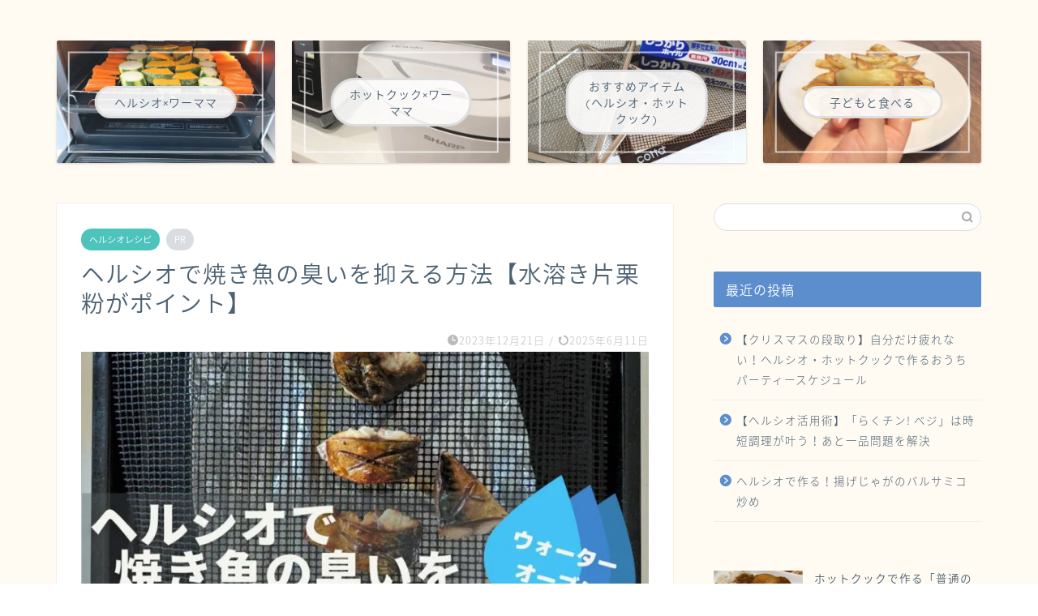

--- FILE ---
content_type: text/html; charset=UTF-8
request_url: https://akiko-grand-jete.com/healsio_deodorize/
body_size: 38480
content:
<!DOCTYPE html>
<html lang="ja">
<head prefix="og: http://ogp.me/ns# fb: http://ogp.me/ns/fb# article: http://ogp.me/ns/article#">
<meta charset="utf-8">
<meta http-equiv="X-UA-Compatible" content="IE=edge">
<meta name="viewport" content="width=device-width, initial-scale=1">
<!-- ここからOGP -->
<meta property="og:type" content="blog">
			<meta property="og:title" content="ヘルシオで焼き魚の臭いを抑える方法【水溶き片栗粉がポイント】｜ワーママakikoのブログ">
		<meta property="og:url" content="https://akiko-grand-jete.com/healsio_deodorize/">
			<meta property="og:description" content="こんにちは、5歳7歳の子ども達とわあわあ言いながら、風のように過ぎていく平日を送っているワーママakikoです。 ヘルシ">
						<meta property="og:image" content="https://akiko-grand-jete.com/wp-content/uploads/2023/12/851b904cc7fd615038fe22fa367622b4.jpg">
	<meta property="og:site_name" content="ワーママakikoのブログ">
<meta property="fb:admins" content="">
<meta name="twitter:card" content="summary">
<!-- ここまでOGP --> 

<meta name="description" itemprop="description" content="こんにちは、5歳7歳の子ども達とわあわあ言いながら、風のように過ぎていく平日を送っているワーママakikoです。 ヘルシ" >
<link rel="canonical" href="https://akiko-grand-jete.com/healsio_deodorize/">
<title>ヘルシオで焼き魚の臭いを抑える方法【水溶き片栗粉がポイント】｜ワーママakikoのブログ</title>
<meta name='robots' content='max-image-preview:large' />
<link rel='dns-prefetch' href='//cdnjs.cloudflare.com' />
<link rel="alternate" type="application/rss+xml" title="ワーママakikoのブログ &raquo; フィード" href="https://akiko-grand-jete.com/feed/" />
<link rel="alternate" type="application/rss+xml" title="ワーママakikoのブログ &raquo; コメントフィード" href="https://akiko-grand-jete.com/comments/feed/" />
<link rel="alternate" type="application/rss+xml" title="ワーママakikoのブログ &raquo; ヘルシオで焼き魚の臭いを抑える方法【水溶き片栗粉がポイント】 のコメントのフィード" href="https://akiko-grand-jete.com/healsio_deodorize/feed/" />
<link rel="alternate" title="oEmbed (JSON)" type="application/json+oembed" href="https://akiko-grand-jete.com/wp-json/oembed/1.0/embed?url=https%3A%2F%2Fakiko-grand-jete.com%2Fhealsio_deodorize%2F" />
<link rel="alternate" title="oEmbed (XML)" type="text/xml+oembed" href="https://akiko-grand-jete.com/wp-json/oembed/1.0/embed?url=https%3A%2F%2Fakiko-grand-jete.com%2Fhealsio_deodorize%2F&#038;format=xml" />
<style id='wp-img-auto-sizes-contain-inline-css' type='text/css'>
img:is([sizes=auto i],[sizes^="auto," i]){contain-intrinsic-size:3000px 1500px}
/*# sourceURL=wp-img-auto-sizes-contain-inline-css */
</style>
<style id='wp-emoji-styles-inline-css' type='text/css'>

	img.wp-smiley, img.emoji {
		display: inline !important;
		border: none !important;
		box-shadow: none !important;
		height: 1em !important;
		width: 1em !important;
		margin: 0 0.07em !important;
		vertical-align: -0.1em !important;
		background: none !important;
		padding: 0 !important;
	}
/*# sourceURL=wp-emoji-styles-inline-css */
</style>
<style id='wp-block-library-inline-css' type='text/css'>
:root{--wp-block-synced-color:#7a00df;--wp-block-synced-color--rgb:122,0,223;--wp-bound-block-color:var(--wp-block-synced-color);--wp-editor-canvas-background:#ddd;--wp-admin-theme-color:#007cba;--wp-admin-theme-color--rgb:0,124,186;--wp-admin-theme-color-darker-10:#006ba1;--wp-admin-theme-color-darker-10--rgb:0,107,160.5;--wp-admin-theme-color-darker-20:#005a87;--wp-admin-theme-color-darker-20--rgb:0,90,135;--wp-admin-border-width-focus:2px}@media (min-resolution:192dpi){:root{--wp-admin-border-width-focus:1.5px}}.wp-element-button{cursor:pointer}:root .has-very-light-gray-background-color{background-color:#eee}:root .has-very-dark-gray-background-color{background-color:#313131}:root .has-very-light-gray-color{color:#eee}:root .has-very-dark-gray-color{color:#313131}:root .has-vivid-green-cyan-to-vivid-cyan-blue-gradient-background{background:linear-gradient(135deg,#00d084,#0693e3)}:root .has-purple-crush-gradient-background{background:linear-gradient(135deg,#34e2e4,#4721fb 50%,#ab1dfe)}:root .has-hazy-dawn-gradient-background{background:linear-gradient(135deg,#faaca8,#dad0ec)}:root .has-subdued-olive-gradient-background{background:linear-gradient(135deg,#fafae1,#67a671)}:root .has-atomic-cream-gradient-background{background:linear-gradient(135deg,#fdd79a,#004a59)}:root .has-nightshade-gradient-background{background:linear-gradient(135deg,#330968,#31cdcf)}:root .has-midnight-gradient-background{background:linear-gradient(135deg,#020381,#2874fc)}:root{--wp--preset--font-size--normal:16px;--wp--preset--font-size--huge:42px}.has-regular-font-size{font-size:1em}.has-larger-font-size{font-size:2.625em}.has-normal-font-size{font-size:var(--wp--preset--font-size--normal)}.has-huge-font-size{font-size:var(--wp--preset--font-size--huge)}.has-text-align-center{text-align:center}.has-text-align-left{text-align:left}.has-text-align-right{text-align:right}.has-fit-text{white-space:nowrap!important}#end-resizable-editor-section{display:none}.aligncenter{clear:both}.items-justified-left{justify-content:flex-start}.items-justified-center{justify-content:center}.items-justified-right{justify-content:flex-end}.items-justified-space-between{justify-content:space-between}.screen-reader-text{border:0;clip-path:inset(50%);height:1px;margin:-1px;overflow:hidden;padding:0;position:absolute;width:1px;word-wrap:normal!important}.screen-reader-text:focus{background-color:#ddd;clip-path:none;color:#444;display:block;font-size:1em;height:auto;left:5px;line-height:normal;padding:15px 23px 14px;text-decoration:none;top:5px;width:auto;z-index:100000}html :where(.has-border-color){border-style:solid}html :where([style*=border-top-color]){border-top-style:solid}html :where([style*=border-right-color]){border-right-style:solid}html :where([style*=border-bottom-color]){border-bottom-style:solid}html :where([style*=border-left-color]){border-left-style:solid}html :where([style*=border-width]){border-style:solid}html :where([style*=border-top-width]){border-top-style:solid}html :where([style*=border-right-width]){border-right-style:solid}html :where([style*=border-bottom-width]){border-bottom-style:solid}html :where([style*=border-left-width]){border-left-style:solid}html :where(img[class*=wp-image-]){height:auto;max-width:100%}:where(figure){margin:0 0 1em}html :where(.is-position-sticky){--wp-admin--admin-bar--position-offset:var(--wp-admin--admin-bar--height,0px)}@media screen and (max-width:600px){html :where(.is-position-sticky){--wp-admin--admin-bar--position-offset:0px}}

/*# sourceURL=wp-block-library-inline-css */
</style><style id='rinkerg-gutenberg-rinker-style-inline-css' type='text/css'>
.wp-block-create-block-block{background-color:#21759b;color:#fff;padding:2px}

/*# sourceURL=https://akiko-grand-jete.com/wp-content/plugins/yyi-rinker/block/build/style-index.css */
</style>
<style id='wp-block-heading-inline-css' type='text/css'>
h1:where(.wp-block-heading).has-background,h2:where(.wp-block-heading).has-background,h3:where(.wp-block-heading).has-background,h4:where(.wp-block-heading).has-background,h5:where(.wp-block-heading).has-background,h6:where(.wp-block-heading).has-background{padding:1.25em 2.375em}h1.has-text-align-left[style*=writing-mode]:where([style*=vertical-lr]),h1.has-text-align-right[style*=writing-mode]:where([style*=vertical-rl]),h2.has-text-align-left[style*=writing-mode]:where([style*=vertical-lr]),h2.has-text-align-right[style*=writing-mode]:where([style*=vertical-rl]),h3.has-text-align-left[style*=writing-mode]:where([style*=vertical-lr]),h3.has-text-align-right[style*=writing-mode]:where([style*=vertical-rl]),h4.has-text-align-left[style*=writing-mode]:where([style*=vertical-lr]),h4.has-text-align-right[style*=writing-mode]:where([style*=vertical-rl]),h5.has-text-align-left[style*=writing-mode]:where([style*=vertical-lr]),h5.has-text-align-right[style*=writing-mode]:where([style*=vertical-rl]),h6.has-text-align-left[style*=writing-mode]:where([style*=vertical-lr]),h6.has-text-align-right[style*=writing-mode]:where([style*=vertical-rl]){rotate:180deg}
/*# sourceURL=https://akiko-grand-jete.com/wp-includes/blocks/heading/style.min.css */
</style>
<style id='wp-block-image-inline-css' type='text/css'>
.wp-block-image>a,.wp-block-image>figure>a{display:inline-block}.wp-block-image img{box-sizing:border-box;height:auto;max-width:100%;vertical-align:bottom}@media not (prefers-reduced-motion){.wp-block-image img.hide{visibility:hidden}.wp-block-image img.show{animation:show-content-image .4s}}.wp-block-image[style*=border-radius] img,.wp-block-image[style*=border-radius]>a{border-radius:inherit}.wp-block-image.has-custom-border img{box-sizing:border-box}.wp-block-image.aligncenter{text-align:center}.wp-block-image.alignfull>a,.wp-block-image.alignwide>a{width:100%}.wp-block-image.alignfull img,.wp-block-image.alignwide img{height:auto;width:100%}.wp-block-image .aligncenter,.wp-block-image .alignleft,.wp-block-image .alignright,.wp-block-image.aligncenter,.wp-block-image.alignleft,.wp-block-image.alignright{display:table}.wp-block-image .aligncenter>figcaption,.wp-block-image .alignleft>figcaption,.wp-block-image .alignright>figcaption,.wp-block-image.aligncenter>figcaption,.wp-block-image.alignleft>figcaption,.wp-block-image.alignright>figcaption{caption-side:bottom;display:table-caption}.wp-block-image .alignleft{float:left;margin:.5em 1em .5em 0}.wp-block-image .alignright{float:right;margin:.5em 0 .5em 1em}.wp-block-image .aligncenter{margin-left:auto;margin-right:auto}.wp-block-image :where(figcaption){margin-bottom:1em;margin-top:.5em}.wp-block-image.is-style-circle-mask img{border-radius:9999px}@supports ((-webkit-mask-image:none) or (mask-image:none)) or (-webkit-mask-image:none){.wp-block-image.is-style-circle-mask img{border-radius:0;-webkit-mask-image:url('data:image/svg+xml;utf8,<svg viewBox="0 0 100 100" xmlns="http://www.w3.org/2000/svg"><circle cx="50" cy="50" r="50"/></svg>');mask-image:url('data:image/svg+xml;utf8,<svg viewBox="0 0 100 100" xmlns="http://www.w3.org/2000/svg"><circle cx="50" cy="50" r="50"/></svg>');mask-mode:alpha;-webkit-mask-position:center;mask-position:center;-webkit-mask-repeat:no-repeat;mask-repeat:no-repeat;-webkit-mask-size:contain;mask-size:contain}}:root :where(.wp-block-image.is-style-rounded img,.wp-block-image .is-style-rounded img){border-radius:9999px}.wp-block-image figure{margin:0}.wp-lightbox-container{display:flex;flex-direction:column;position:relative}.wp-lightbox-container img{cursor:zoom-in}.wp-lightbox-container img:hover+button{opacity:1}.wp-lightbox-container button{align-items:center;backdrop-filter:blur(16px) saturate(180%);background-color:#5a5a5a40;border:none;border-radius:4px;cursor:zoom-in;display:flex;height:20px;justify-content:center;opacity:0;padding:0;position:absolute;right:16px;text-align:center;top:16px;width:20px;z-index:100}@media not (prefers-reduced-motion){.wp-lightbox-container button{transition:opacity .2s ease}}.wp-lightbox-container button:focus-visible{outline:3px auto #5a5a5a40;outline:3px auto -webkit-focus-ring-color;outline-offset:3px}.wp-lightbox-container button:hover{cursor:pointer;opacity:1}.wp-lightbox-container button:focus{opacity:1}.wp-lightbox-container button:focus,.wp-lightbox-container button:hover,.wp-lightbox-container button:not(:hover):not(:active):not(.has-background){background-color:#5a5a5a40;border:none}.wp-lightbox-overlay{box-sizing:border-box;cursor:zoom-out;height:100vh;left:0;overflow:hidden;position:fixed;top:0;visibility:hidden;width:100%;z-index:100000}.wp-lightbox-overlay .close-button{align-items:center;cursor:pointer;display:flex;justify-content:center;min-height:40px;min-width:40px;padding:0;position:absolute;right:calc(env(safe-area-inset-right) + 16px);top:calc(env(safe-area-inset-top) + 16px);z-index:5000000}.wp-lightbox-overlay .close-button:focus,.wp-lightbox-overlay .close-button:hover,.wp-lightbox-overlay .close-button:not(:hover):not(:active):not(.has-background){background:none;border:none}.wp-lightbox-overlay .lightbox-image-container{height:var(--wp--lightbox-container-height);left:50%;overflow:hidden;position:absolute;top:50%;transform:translate(-50%,-50%);transform-origin:top left;width:var(--wp--lightbox-container-width);z-index:9999999999}.wp-lightbox-overlay .wp-block-image{align-items:center;box-sizing:border-box;display:flex;height:100%;justify-content:center;margin:0;position:relative;transform-origin:0 0;width:100%;z-index:3000000}.wp-lightbox-overlay .wp-block-image img{height:var(--wp--lightbox-image-height);min-height:var(--wp--lightbox-image-height);min-width:var(--wp--lightbox-image-width);width:var(--wp--lightbox-image-width)}.wp-lightbox-overlay .wp-block-image figcaption{display:none}.wp-lightbox-overlay button{background:none;border:none}.wp-lightbox-overlay .scrim{background-color:#fff;height:100%;opacity:.9;position:absolute;width:100%;z-index:2000000}.wp-lightbox-overlay.active{visibility:visible}@media not (prefers-reduced-motion){.wp-lightbox-overlay.active{animation:turn-on-visibility .25s both}.wp-lightbox-overlay.active img{animation:turn-on-visibility .35s both}.wp-lightbox-overlay.show-closing-animation:not(.active){animation:turn-off-visibility .35s both}.wp-lightbox-overlay.show-closing-animation:not(.active) img{animation:turn-off-visibility .25s both}.wp-lightbox-overlay.zoom.active{animation:none;opacity:1;visibility:visible}.wp-lightbox-overlay.zoom.active .lightbox-image-container{animation:lightbox-zoom-in .4s}.wp-lightbox-overlay.zoom.active .lightbox-image-container img{animation:none}.wp-lightbox-overlay.zoom.active .scrim{animation:turn-on-visibility .4s forwards}.wp-lightbox-overlay.zoom.show-closing-animation:not(.active){animation:none}.wp-lightbox-overlay.zoom.show-closing-animation:not(.active) .lightbox-image-container{animation:lightbox-zoom-out .4s}.wp-lightbox-overlay.zoom.show-closing-animation:not(.active) .lightbox-image-container img{animation:none}.wp-lightbox-overlay.zoom.show-closing-animation:not(.active) .scrim{animation:turn-off-visibility .4s forwards}}@keyframes show-content-image{0%{visibility:hidden}99%{visibility:hidden}to{visibility:visible}}@keyframes turn-on-visibility{0%{opacity:0}to{opacity:1}}@keyframes turn-off-visibility{0%{opacity:1;visibility:visible}99%{opacity:0;visibility:visible}to{opacity:0;visibility:hidden}}@keyframes lightbox-zoom-in{0%{transform:translate(calc((-100vw + var(--wp--lightbox-scrollbar-width))/2 + var(--wp--lightbox-initial-left-position)),calc(-50vh + var(--wp--lightbox-initial-top-position))) scale(var(--wp--lightbox-scale))}to{transform:translate(-50%,-50%) scale(1)}}@keyframes lightbox-zoom-out{0%{transform:translate(-50%,-50%) scale(1);visibility:visible}99%{visibility:visible}to{transform:translate(calc((-100vw + var(--wp--lightbox-scrollbar-width))/2 + var(--wp--lightbox-initial-left-position)),calc(-50vh + var(--wp--lightbox-initial-top-position))) scale(var(--wp--lightbox-scale));visibility:hidden}}
/*# sourceURL=https://akiko-grand-jete.com/wp-includes/blocks/image/style.min.css */
</style>
<style id='wp-block-list-inline-css' type='text/css'>
ol,ul{box-sizing:border-box}:root :where(.wp-block-list.has-background){padding:1.25em 2.375em}
/*# sourceURL=https://akiko-grand-jete.com/wp-includes/blocks/list/style.min.css */
</style>
<style id='wp-block-paragraph-inline-css' type='text/css'>
.is-small-text{font-size:.875em}.is-regular-text{font-size:1em}.is-large-text{font-size:2.25em}.is-larger-text{font-size:3em}.has-drop-cap:not(:focus):first-letter{float:left;font-size:8.4em;font-style:normal;font-weight:100;line-height:.68;margin:.05em .1em 0 0;text-transform:uppercase}body.rtl .has-drop-cap:not(:focus):first-letter{float:none;margin-left:.1em}p.has-drop-cap.has-background{overflow:hidden}:root :where(p.has-background){padding:1.25em 2.375em}:where(p.has-text-color:not(.has-link-color)) a{color:inherit}p.has-text-align-left[style*="writing-mode:vertical-lr"],p.has-text-align-right[style*="writing-mode:vertical-rl"]{rotate:180deg}
/*# sourceURL=https://akiko-grand-jete.com/wp-includes/blocks/paragraph/style.min.css */
</style>
<style id='global-styles-inline-css' type='text/css'>
:root{--wp--preset--aspect-ratio--square: 1;--wp--preset--aspect-ratio--4-3: 4/3;--wp--preset--aspect-ratio--3-4: 3/4;--wp--preset--aspect-ratio--3-2: 3/2;--wp--preset--aspect-ratio--2-3: 2/3;--wp--preset--aspect-ratio--16-9: 16/9;--wp--preset--aspect-ratio--9-16: 9/16;--wp--preset--color--black: #000000;--wp--preset--color--cyan-bluish-gray: #abb8c3;--wp--preset--color--white: #ffffff;--wp--preset--color--pale-pink: #f78da7;--wp--preset--color--vivid-red: #cf2e2e;--wp--preset--color--luminous-vivid-orange: #ff6900;--wp--preset--color--luminous-vivid-amber: #fcb900;--wp--preset--color--light-green-cyan: #7bdcb5;--wp--preset--color--vivid-green-cyan: #00d084;--wp--preset--color--pale-cyan-blue: #8ed1fc;--wp--preset--color--vivid-cyan-blue: #0693e3;--wp--preset--color--vivid-purple: #9b51e0;--wp--preset--gradient--vivid-cyan-blue-to-vivid-purple: linear-gradient(135deg,rgb(6,147,227) 0%,rgb(155,81,224) 100%);--wp--preset--gradient--light-green-cyan-to-vivid-green-cyan: linear-gradient(135deg,rgb(122,220,180) 0%,rgb(0,208,130) 100%);--wp--preset--gradient--luminous-vivid-amber-to-luminous-vivid-orange: linear-gradient(135deg,rgb(252,185,0) 0%,rgb(255,105,0) 100%);--wp--preset--gradient--luminous-vivid-orange-to-vivid-red: linear-gradient(135deg,rgb(255,105,0) 0%,rgb(207,46,46) 100%);--wp--preset--gradient--very-light-gray-to-cyan-bluish-gray: linear-gradient(135deg,rgb(238,238,238) 0%,rgb(169,184,195) 100%);--wp--preset--gradient--cool-to-warm-spectrum: linear-gradient(135deg,rgb(74,234,220) 0%,rgb(151,120,209) 20%,rgb(207,42,186) 40%,rgb(238,44,130) 60%,rgb(251,105,98) 80%,rgb(254,248,76) 100%);--wp--preset--gradient--blush-light-purple: linear-gradient(135deg,rgb(255,206,236) 0%,rgb(152,150,240) 100%);--wp--preset--gradient--blush-bordeaux: linear-gradient(135deg,rgb(254,205,165) 0%,rgb(254,45,45) 50%,rgb(107,0,62) 100%);--wp--preset--gradient--luminous-dusk: linear-gradient(135deg,rgb(255,203,112) 0%,rgb(199,81,192) 50%,rgb(65,88,208) 100%);--wp--preset--gradient--pale-ocean: linear-gradient(135deg,rgb(255,245,203) 0%,rgb(182,227,212) 50%,rgb(51,167,181) 100%);--wp--preset--gradient--electric-grass: linear-gradient(135deg,rgb(202,248,128) 0%,rgb(113,206,126) 100%);--wp--preset--gradient--midnight: linear-gradient(135deg,rgb(2,3,129) 0%,rgb(40,116,252) 100%);--wp--preset--font-size--small: 13px;--wp--preset--font-size--medium: 20px;--wp--preset--font-size--large: 36px;--wp--preset--font-size--x-large: 42px;--wp--preset--spacing--20: 0.44rem;--wp--preset--spacing--30: 0.67rem;--wp--preset--spacing--40: 1rem;--wp--preset--spacing--50: 1.5rem;--wp--preset--spacing--60: 2.25rem;--wp--preset--spacing--70: 3.38rem;--wp--preset--spacing--80: 5.06rem;--wp--preset--shadow--natural: 6px 6px 9px rgba(0, 0, 0, 0.2);--wp--preset--shadow--deep: 12px 12px 50px rgba(0, 0, 0, 0.4);--wp--preset--shadow--sharp: 6px 6px 0px rgba(0, 0, 0, 0.2);--wp--preset--shadow--outlined: 6px 6px 0px -3px rgb(255, 255, 255), 6px 6px rgb(0, 0, 0);--wp--preset--shadow--crisp: 6px 6px 0px rgb(0, 0, 0);}:where(.is-layout-flex){gap: 0.5em;}:where(.is-layout-grid){gap: 0.5em;}body .is-layout-flex{display: flex;}.is-layout-flex{flex-wrap: wrap;align-items: center;}.is-layout-flex > :is(*, div){margin: 0;}body .is-layout-grid{display: grid;}.is-layout-grid > :is(*, div){margin: 0;}:where(.wp-block-columns.is-layout-flex){gap: 2em;}:where(.wp-block-columns.is-layout-grid){gap: 2em;}:where(.wp-block-post-template.is-layout-flex){gap: 1.25em;}:where(.wp-block-post-template.is-layout-grid){gap: 1.25em;}.has-black-color{color: var(--wp--preset--color--black) !important;}.has-cyan-bluish-gray-color{color: var(--wp--preset--color--cyan-bluish-gray) !important;}.has-white-color{color: var(--wp--preset--color--white) !important;}.has-pale-pink-color{color: var(--wp--preset--color--pale-pink) !important;}.has-vivid-red-color{color: var(--wp--preset--color--vivid-red) !important;}.has-luminous-vivid-orange-color{color: var(--wp--preset--color--luminous-vivid-orange) !important;}.has-luminous-vivid-amber-color{color: var(--wp--preset--color--luminous-vivid-amber) !important;}.has-light-green-cyan-color{color: var(--wp--preset--color--light-green-cyan) !important;}.has-vivid-green-cyan-color{color: var(--wp--preset--color--vivid-green-cyan) !important;}.has-pale-cyan-blue-color{color: var(--wp--preset--color--pale-cyan-blue) !important;}.has-vivid-cyan-blue-color{color: var(--wp--preset--color--vivid-cyan-blue) !important;}.has-vivid-purple-color{color: var(--wp--preset--color--vivid-purple) !important;}.has-black-background-color{background-color: var(--wp--preset--color--black) !important;}.has-cyan-bluish-gray-background-color{background-color: var(--wp--preset--color--cyan-bluish-gray) !important;}.has-white-background-color{background-color: var(--wp--preset--color--white) !important;}.has-pale-pink-background-color{background-color: var(--wp--preset--color--pale-pink) !important;}.has-vivid-red-background-color{background-color: var(--wp--preset--color--vivid-red) !important;}.has-luminous-vivid-orange-background-color{background-color: var(--wp--preset--color--luminous-vivid-orange) !important;}.has-luminous-vivid-amber-background-color{background-color: var(--wp--preset--color--luminous-vivid-amber) !important;}.has-light-green-cyan-background-color{background-color: var(--wp--preset--color--light-green-cyan) !important;}.has-vivid-green-cyan-background-color{background-color: var(--wp--preset--color--vivid-green-cyan) !important;}.has-pale-cyan-blue-background-color{background-color: var(--wp--preset--color--pale-cyan-blue) !important;}.has-vivid-cyan-blue-background-color{background-color: var(--wp--preset--color--vivid-cyan-blue) !important;}.has-vivid-purple-background-color{background-color: var(--wp--preset--color--vivid-purple) !important;}.has-black-border-color{border-color: var(--wp--preset--color--black) !important;}.has-cyan-bluish-gray-border-color{border-color: var(--wp--preset--color--cyan-bluish-gray) !important;}.has-white-border-color{border-color: var(--wp--preset--color--white) !important;}.has-pale-pink-border-color{border-color: var(--wp--preset--color--pale-pink) !important;}.has-vivid-red-border-color{border-color: var(--wp--preset--color--vivid-red) !important;}.has-luminous-vivid-orange-border-color{border-color: var(--wp--preset--color--luminous-vivid-orange) !important;}.has-luminous-vivid-amber-border-color{border-color: var(--wp--preset--color--luminous-vivid-amber) !important;}.has-light-green-cyan-border-color{border-color: var(--wp--preset--color--light-green-cyan) !important;}.has-vivid-green-cyan-border-color{border-color: var(--wp--preset--color--vivid-green-cyan) !important;}.has-pale-cyan-blue-border-color{border-color: var(--wp--preset--color--pale-cyan-blue) !important;}.has-vivid-cyan-blue-border-color{border-color: var(--wp--preset--color--vivid-cyan-blue) !important;}.has-vivid-purple-border-color{border-color: var(--wp--preset--color--vivid-purple) !important;}.has-vivid-cyan-blue-to-vivid-purple-gradient-background{background: var(--wp--preset--gradient--vivid-cyan-blue-to-vivid-purple) !important;}.has-light-green-cyan-to-vivid-green-cyan-gradient-background{background: var(--wp--preset--gradient--light-green-cyan-to-vivid-green-cyan) !important;}.has-luminous-vivid-amber-to-luminous-vivid-orange-gradient-background{background: var(--wp--preset--gradient--luminous-vivid-amber-to-luminous-vivid-orange) !important;}.has-luminous-vivid-orange-to-vivid-red-gradient-background{background: var(--wp--preset--gradient--luminous-vivid-orange-to-vivid-red) !important;}.has-very-light-gray-to-cyan-bluish-gray-gradient-background{background: var(--wp--preset--gradient--very-light-gray-to-cyan-bluish-gray) !important;}.has-cool-to-warm-spectrum-gradient-background{background: var(--wp--preset--gradient--cool-to-warm-spectrum) !important;}.has-blush-light-purple-gradient-background{background: var(--wp--preset--gradient--blush-light-purple) !important;}.has-blush-bordeaux-gradient-background{background: var(--wp--preset--gradient--blush-bordeaux) !important;}.has-luminous-dusk-gradient-background{background: var(--wp--preset--gradient--luminous-dusk) !important;}.has-pale-ocean-gradient-background{background: var(--wp--preset--gradient--pale-ocean) !important;}.has-electric-grass-gradient-background{background: var(--wp--preset--gradient--electric-grass) !important;}.has-midnight-gradient-background{background: var(--wp--preset--gradient--midnight) !important;}.has-small-font-size{font-size: var(--wp--preset--font-size--small) !important;}.has-medium-font-size{font-size: var(--wp--preset--font-size--medium) !important;}.has-large-font-size{font-size: var(--wp--preset--font-size--large) !important;}.has-x-large-font-size{font-size: var(--wp--preset--font-size--x-large) !important;}
/*# sourceURL=global-styles-inline-css */
</style>

<style id='classic-theme-styles-inline-css' type='text/css'>
/*! This file is auto-generated */
.wp-block-button__link{color:#fff;background-color:#32373c;border-radius:9999px;box-shadow:none;text-decoration:none;padding:calc(.667em + 2px) calc(1.333em + 2px);font-size:1.125em}.wp-block-file__button{background:#32373c;color:#fff;text-decoration:none}
/*# sourceURL=/wp-includes/css/classic-themes.min.css */
</style>
<link rel='stylesheet' id='contact-form-7-css' href='https://akiko-grand-jete.com/wp-content/plugins/contact-form-7/includes/css/styles.css?ver=6.1.4' type='text/css' media='all' />
<link rel='stylesheet' id='yyi_rinker_stylesheet-css' href='https://akiko-grand-jete.com/wp-content/plugins/yyi-rinker/css/style.css?v=1.11.1&#038;ver=6.9' type='text/css' media='all' />
<link rel='stylesheet' id='parent-style-css' href='https://akiko-grand-jete.com/wp-content/themes/jin/style.css?ver=6.9' type='text/css' media='all' />
<link rel='stylesheet' id='theme-style-css' href='https://akiko-grand-jete.com/wp-content/themes/jin-child/style.css?ver=6.9' type='text/css' media='all' />
<link rel='stylesheet' id='swiper-style-css' href='https://cdnjs.cloudflare.com/ajax/libs/Swiper/4.0.7/css/swiper.min.css?ver=6.9' type='text/css' media='all' />
<script type="text/javascript" src="https://akiko-grand-jete.com/wp-includes/js/jquery/jquery.min.js?ver=3.7.1" id="jquery-core-js"></script>
<script type="text/javascript" src="https://akiko-grand-jete.com/wp-includes/js/jquery/jquery-migrate.min.js?ver=3.4.1" id="jquery-migrate-js"></script>
<script type="text/javascript" src="https://akiko-grand-jete.com/wp-content/plugins/yyi-rinker/js/event-tracking.js?v=1.11.1" id="yyi_rinker_event_tracking_script-js"></script>
<link rel="https://api.w.org/" href="https://akiko-grand-jete.com/wp-json/" /><link rel="alternate" title="JSON" type="application/json" href="https://akiko-grand-jete.com/wp-json/wp/v2/posts/8197" /><link rel='shortlink' href='https://akiko-grand-jete.com/?p=8197' />
<meta name="cdp-version" content="1.5.0" /><script type="text/javascript" language="javascript">
    var vc_pid = "887539752";
</script><script type="text/javascript" src="//aml.valuecommerce.com/vcdal.js" async></script><style>
.yyi-rinker-images {
    display: flex;
    justify-content: center;
    align-items: center;
    position: relative;

}
div.yyi-rinker-image img.yyi-rinker-main-img.hidden {
    display: none;
}

.yyi-rinker-images-arrow {
    cursor: pointer;
    position: absolute;
    top: 50%;
    display: block;
    margin-top: -11px;
    opacity: 0.6;
    width: 22px;
}

.yyi-rinker-images-arrow-left{
    left: -10px;
}
.yyi-rinker-images-arrow-right{
    right: -10px;
}

.yyi-rinker-images-arrow-left.hidden {
    display: none;
}

.yyi-rinker-images-arrow-right.hidden {
    display: none;
}
div.yyi-rinker-contents.yyi-rinker-design-tate  div.yyi-rinker-box{
    flex-direction: column;
}

div.yyi-rinker-contents.yyi-rinker-design-slim div.yyi-rinker-box .yyi-rinker-links {
    flex-direction: column;
}

div.yyi-rinker-contents.yyi-rinker-design-slim div.yyi-rinker-info {
    width: 100%;
}

div.yyi-rinker-contents.yyi-rinker-design-slim .yyi-rinker-title {
    text-align: center;
}

div.yyi-rinker-contents.yyi-rinker-design-slim .yyi-rinker-links {
    text-align: center;
}
div.yyi-rinker-contents.yyi-rinker-design-slim .yyi-rinker-image {
    margin: auto;
}

div.yyi-rinker-contents.yyi-rinker-design-slim div.yyi-rinker-info ul.yyi-rinker-links li {
	align-self: stretch;
}
div.yyi-rinker-contents.yyi-rinker-design-slim div.yyi-rinker-box div.yyi-rinker-info {
	padding: 0;
}
div.yyi-rinker-contents.yyi-rinker-design-slim div.yyi-rinker-box {
	flex-direction: column;
	padding: 14px 5px 0;
}

.yyi-rinker-design-slim div.yyi-rinker-box div.yyi-rinker-info {
	text-align: center;
}

.yyi-rinker-design-slim div.price-box span.price {
	display: block;
}

div.yyi-rinker-contents.yyi-rinker-design-slim div.yyi-rinker-info div.yyi-rinker-title a{
	font-size:16px;
}

div.yyi-rinker-contents.yyi-rinker-design-slim ul.yyi-rinker-links li.amazonkindlelink:before,  div.yyi-rinker-contents.yyi-rinker-design-slim ul.yyi-rinker-links li.amazonlink:before,  div.yyi-rinker-contents.yyi-rinker-design-slim ul.yyi-rinker-links li.rakutenlink:before, div.yyi-rinker-contents.yyi-rinker-design-slim ul.yyi-rinker-links li.yahoolink:before, div.yyi-rinker-contents.yyi-rinker-design-slim ul.yyi-rinker-links li.mercarilink:before {
	font-size:12px;
}

div.yyi-rinker-contents.yyi-rinker-design-slim ul.yyi-rinker-links li a {
	font-size: 13px;
}
.entry-content ul.yyi-rinker-links li {
	padding: 0;
}

div.yyi-rinker-contents .yyi-rinker-attention.attention_desing_right_ribbon {
    width: 89px;
    height: 91px;
    position: absolute;
    top: -1px;
    right: -1px;
    left: auto;
    overflow: hidden;
}

div.yyi-rinker-contents .yyi-rinker-attention.attention_desing_right_ribbon span {
    display: inline-block;
    width: 146px;
    position: absolute;
    padding: 4px 0;
    left: -13px;
    top: 12px;
    text-align: center;
    font-size: 12px;
    line-height: 24px;
    -webkit-transform: rotate(45deg);
    transform: rotate(45deg);
    box-shadow: 0 1px 3px rgba(0, 0, 0, 0.2);
}

div.yyi-rinker-contents .yyi-rinker-attention.attention_desing_right_ribbon {
    background: none;
}
.yyi-rinker-attention.attention_desing_right_ribbon .yyi-rinker-attention-after,
.yyi-rinker-attention.attention_desing_right_ribbon .yyi-rinker-attention-before{
display:none;
}
div.yyi-rinker-use-right_ribbon div.yyi-rinker-title {
    margin-right: 2rem;
}

				</style>	<style type="text/css">
		#wrapper {
			background-color: #fffaf2;
			background-image: url();
					}

		.related-entry-headline-text span:before,
		#comment-title span:before,
		#reply-title span:before {
			background-color: #5c8ece;
			border-color: #5c8ece !important;
		}

		#breadcrumb:after,
		#page-top a {
			background-color: #4073b7;
		}

		#footer-widget-area {
			background-color: #4073b7;
			border: none !important;
		}

		.footer-inner a #copyright,
		#copyright-center {
			border-color: taransparent !important;
			color: #4c6172 !important;
		}

		.page-top-footer a {
			color: #4073b7 !important;
		}

		#breadcrumb ul li,
		#breadcrumb ul li a {
			color: #4073b7 !important;
		}

		body,
		a,
		a:link,
		a:visited,
		.my-profile,
		.widgettitle,
		.tabBtn-mag label {
			color: #4c6172;
		}

		a:hover {
			color: #008db7;
		}

		.widget_nav_menu ul>li>a:before,
		.widget_categories ul>li>a:before,
		.widget_pages ul>li>a:before,
		.widget_recent_entries ul>li>a:before,
		.widget_archive ul>li>a:before,
		.widget_archive form:after,
		.widget_categories form:after,
		.widget_nav_menu ul>li>ul.sub-menu>li>a:before,
		.widget_categories ul>li>.children>li>a:before,
		.widget_pages ul>li>.children>li>a:before,
		.widget_nav_menu ul>li>ul.sub-menu>li>ul.sub-menu li>a:before,
		.widget_categories ul>li>.children>li>.children li>a:before,
		.widget_pages ul>li>.children>li>.children li>a:before {
			color: #5c8ece;
		}

		.widget_nav_menu ul .sub-menu .sub-menu li a:before {
			background-color: #4c6172 !important;
		}

		.d--labeling-act-border {
			border-color: rgba(76, 97, 114, 0.18);
		}

		.c--labeling-act.d--labeling-act-solid {
			background-color: rgba(76, 97, 114, 0.06);
		}

		.a--labeling-act {
			color: rgba(76, 97, 114, 0.6);
		}

		.a--labeling-small-act span {
			background-color: rgba(76, 97, 114, 0.21);
		}

		.c--labeling-act.d--labeling-act-strong {
			background-color: rgba(76, 97, 114, 0.045);
		}

		.d--labeling-act-strong .a--labeling-act {
			color: rgba(76, 97, 114, 0.75);
		}


		footer .footer-widget,
		footer .footer-widget a,
		footer .footer-widget ul li,
		.footer-widget.widget_nav_menu ul>li>a:before,
		.footer-widget.widget_categories ul>li>a:before,
		.footer-widget.widget_recent_entries ul>li>a:before,
		.footer-widget.widget_pages ul>li>a:before,
		.footer-widget.widget_archive ul>li>a:before,
		footer .widget_tag_cloud .tagcloud a:before {
			color: #fff !important;
			border-color: #fff !important;
		}

		footer .footer-widget .widgettitle {
			color: #fff !important;
			border-color: #4cc4bc !important;
		}

		footer .widget_nav_menu ul .children .children li a:before,
		footer .widget_categories ul .children .children li a:before,
		footer .widget_nav_menu ul .sub-menu .sub-menu li a:before {
			background-color: #fff !important;
		}

		#drawernav a:hover,
		.post-list-title,
		#prev-next p,
		#toc_container .toc_list li a {
			color: #4c6172 !important;
		}

		#header-box {
			background-color: #ffffff;
		}

		@media (min-width: 768px) {

			#header-box .header-box10-bg:before,
			#header-box .header-box11-bg:before {
				border-radius: 2px;
			}
		}

		@media (min-width: 768px) {
			.top-image-meta {
				margin-top: calc(50px - 30px);
			}
		}

		@media (min-width: 1200px) {
			.top-image-meta {
				margin-top: calc(50px);
			}
		}

		.pickup-contents:before {
			background-color: #ffffff !important;
		}

		.main-image-text {
			color: #2b72ce;
		}

		.main-image-text-sub {
			color: #798b9b;
		}

		@media (min-width: 481px) {
			#site-info {
				padding-top: 15px !important;
				padding-bottom: 15px !important;
			}
		}

		#site-info span a {
			color: #437ecc !important;
		}

		#headmenu .headsns .line a svg {
			fill: #437ecc !important;
		}

		#headmenu .headsns a,
		#headmenu {
			color: #437ecc !important;
			border-color: #437ecc !important;
		}

		.profile-follow .line-sns a svg {
			fill: #5c8ece !important;
		}

		.profile-follow .line-sns a:hover svg {
			fill: #4cc4bc !important;
		}

		.profile-follow a {
			color: #5c8ece !important;
			border-color: #5c8ece !important;
		}

		.profile-follow a:hover,
		#headmenu .headsns a:hover {
			color: #4cc4bc !important;
			border-color: #4cc4bc !important;
		}

		.search-box:hover {
			color: #4cc4bc !important;
			border-color: #4cc4bc !important;
		}

		#header #headmenu .headsns .line a:hover svg {
			fill: #4cc4bc !important;
		}

		.cps-icon-bar,
		#navtoggle:checked+.sp-menu-open .cps-icon-bar {
			background-color: #437ecc;
		}

		#nav-container {
			background-color: #fff;
		}

		.menu-box .menu-item svg {
			fill: #437ecc;
		}

		#drawernav ul.menu-box>li>a,
		#drawernav2 ul.menu-box>li>a,
		#drawernav3 ul.menu-box>li>a,
		#drawernav4 ul.menu-box>li>a,
		#drawernav5 ul.menu-box>li>a,
		#drawernav ul.menu-box>li.menu-item-has-children:after,
		#drawernav2 ul.menu-box>li.menu-item-has-children:after,
		#drawernav3 ul.menu-box>li.menu-item-has-children:after,
		#drawernav4 ul.menu-box>li.menu-item-has-children:after,
		#drawernav5 ul.menu-box>li.menu-item-has-children:after {
			color: #437ecc !important;
		}

		#drawernav ul.menu-box li a,
		#drawernav2 ul.menu-box li a,
		#drawernav3 ul.menu-box li a,
		#drawernav4 ul.menu-box li a,
		#drawernav5 ul.menu-box li a {
			font-size: 14px !important;
		}

		#drawernav3 ul.menu-box>li {
			color: #4c6172 !important;
		}

		#drawernav4 .menu-box>.menu-item>a:after,
		#drawernav3 .menu-box>.menu-item>a:after,
		#drawernav .menu-box>.menu-item>a:after {
			background-color: #437ecc !important;
		}

		#drawernav2 .menu-box>.menu-item:hover,
		#drawernav5 .menu-box>.menu-item:hover {
			border-top-color: #5c8ece !important;
		}

		.cps-info-bar a {
			background-color: #33c4ba !important;
		}

		@media (min-width: 768px) {
			.post-list-mag .post-list-item:not(:nth-child(2n)) {
				margin-right: 2.6%;
			}
		}

		@media (min-width: 768px) {

			#tab-1:checked~.tabBtn-mag li [for="tab-1"]:after,
			#tab-2:checked~.tabBtn-mag li [for="tab-2"]:after,
			#tab-3:checked~.tabBtn-mag li [for="tab-3"]:after,
			#tab-4:checked~.tabBtn-mag li [for="tab-4"]:after {
				border-top-color: #5c8ece !important;
			}

			.tabBtn-mag label {
				border-bottom-color: #5c8ece !important;
			}
		}

		#tab-1:checked~.tabBtn-mag li [for="tab-1"],
		#tab-2:checked~.tabBtn-mag li [for="tab-2"],
		#tab-3:checked~.tabBtn-mag li [for="tab-3"],
		#tab-4:checked~.tabBtn-mag li [for="tab-4"],
		#prev-next a.next:after,
		#prev-next a.prev:after,
		.more-cat-button a:hover span:before {
			background-color: #5c8ece !important;
		}


		.swiper-slide .post-list-cat,
		.post-list-mag .post-list-cat,
		.post-list-mag3col .post-list-cat,
		.post-list-mag-sp1col .post-list-cat,
		.swiper-pagination-bullet-active,
		.pickup-cat,
		.post-list .post-list-cat,
		#breadcrumb .bcHome a:hover span:before,
		.popular-item:nth-child(1) .pop-num,
		.popular-item:nth-child(2) .pop-num,
		.popular-item:nth-child(3) .pop-num {
			background-color: #4cc4bc !important;
		}

		.sidebar-btn a,
		.profile-sns-menu {
			background-color: #4cc4bc !important;
		}

		.sp-sns-menu a,
		.pickup-contents-box a:hover .pickup-title {
			border-color: #5c8ece !important;
			color: #5c8ece !important;
		}

		.pro-line svg {
			fill: #5c8ece !important;
		}

		.cps-post-cat a,
		.meta-cat,
		.popular-cat {
			background-color: #4cc4bc !important;
			border-color: #4cc4bc !important;
		}

		.tagicon,
		.tag-box a,
		#toc_container .toc_list>li,
		#toc_container .toc_title {
			color: #5c8ece !important;
		}

		.widget_tag_cloud a::before {
			color: #4c6172 !important;
		}

		.tag-box a,
		#toc_container:before {
			border-color: #5c8ece !important;
		}

		.cps-post-cat a:hover {
			color: #008db7 !important;
		}

		.pagination li:not([class*="current"]) a:hover,
		.widget_tag_cloud a:hover {
			background-color: #5c8ece !important;
		}

		.pagination li:not([class*="current"]) a:hover {
			opacity: 0.5 !important;
		}

		.pagination li.current a {
			background-color: #5c8ece !important;
			border-color: #5c8ece !important;
		}

		.nextpage a:hover span {
			color: #5c8ece !important;
			border-color: #5c8ece !important;
		}

		.cta-content:before {
			background-color: #5c8ece !important;
		}

		.cta-text,
		.info-title {
			color: #fff !important;
		}

		#footer-widget-area.footer_style1 .widgettitle {
			border-color: #4cc4bc !important;
		}

		.sidebar_style1 .widgettitle,
		.sidebar_style5 .widgettitle {
			border-color: #5c8ece !important;
		}

		.sidebar_style2 .widgettitle,
		.sidebar_style4 .widgettitle,
		.sidebar_style6 .widgettitle,
		#home-bottom-widget .widgettitle,
		#home-top-widget .widgettitle,
		#post-bottom-widget .widgettitle,
		#post-top-widget .widgettitle {
			background-color: #5c8ece !important;
		}

		#home-bottom-widget .widget_search .search-box input[type="submit"],
		#home-top-widget .widget_search .search-box input[type="submit"],
		#post-bottom-widget .widget_search .search-box input[type="submit"],
		#post-top-widget .widget_search .search-box input[type="submit"] {
			background-color: #4cc4bc !important;
		}

		.tn-logo-size {
			font-size: 160% !important;
		}

		@media (min-width: 481px) {
			.tn-logo-size img {
				width: calc(160%*0.5) !important;
			}
		}

		@media (min-width: 768px) {
			.tn-logo-size img {
				width: calc(160%*2.2) !important;
			}
		}

		@media (min-width: 1200px) {
			.tn-logo-size img {
				width: 160% !important;
			}
		}

		.sp-logo-size {
			font-size: 110% !important;
		}

		.sp-logo-size img {
			width: 110% !important;
		}

		.cps-post-main ul>li:before,
		.cps-post-main ol>li:before {
			background-color: #4cc4bc !important;
		}

		.profile-card .profile-title {
			background-color: #5c8ece !important;
		}

		.profile-card {
			border-color: #5c8ece !important;
		}

		.cps-post-main a {
			color: #008db7;
		}

		.cps-post-main .marker {
			background: -webkit-linear-gradient(transparent 60%, #fff9c1 0%);
			background: linear-gradient(transparent 60%, #fff9c1 0%);
		}

		.cps-post-main .marker2 {
			background: -webkit-linear-gradient(transparent 60%, #a9eaf2 0%);
			background: linear-gradient(transparent 60%, #a9eaf2 0%);
		}

		.cps-post-main .jic-sc {
			color: #e9546b;
		}


		.simple-box1 {
			border-color: #ef9b9b !important;
		}

		.simple-box2 {
			border-color: #f2bf7d !important;
		}

		.simple-box3 {
			border-color: #b5e28a !important;
		}

		.simple-box4 {
			border-color: #7badd8 !important;
		}

		.simple-box4:before {
			background-color: #7badd8;
		}

		.simple-box5 {
			border-color: #e896c7 !important;
		}

		.simple-box5:before {
			background-color: #e896c7;
		}

		.simple-box6 {
			background-color: #fffdef !important;
		}

		.simple-box7 {
			border-color: #def1f9 !important;
		}

		.simple-box7:before {
			background-color: #def1f9 !important;
		}

		.simple-box8 {
			border-color: #96ddc1 !important;
		}

		.simple-box8:before {
			background-color: #96ddc1 !important;
		}

		.simple-box9:before {
			background-color: #e1c0e8 !important;
		}

		.simple-box9:after {
			border-color: #e1c0e8 #e1c0e8 #fff #fff !important;
		}

		.kaisetsu-box1:before,
		.kaisetsu-box1-title {
			background-color: #ffb49e !important;
		}

		.kaisetsu-box2 {
			border-color: #89c2f4 !important;
		}

		.kaisetsu-box2-title {
			background-color: #89c2f4 !important;
		}

		.kaisetsu-box4 {
			border-color: #ea91a9 !important;
		}

		.kaisetsu-box4-title {
			background-color: #ea91a9 !important;
		}

		.kaisetsu-box5:before {
			background-color: #57b3ba !important;
		}

		.kaisetsu-box5-title {
			background-color: #57b3ba !important;
		}

		.concept-box1 {
			border-color: #85db8f !important;
		}

		.concept-box1:after {
			background-color: #85db8f !important;
		}

		.concept-box1:before {
			content: "ポイント" !important;
			color: #85db8f !important;
		}

		.concept-box2 {
			border-color: #f7cf6a !important;
		}

		.concept-box2:after {
			background-color: #f7cf6a !important;
		}

		.concept-box2:before {
			content: "注意点" !important;
			color: #f7cf6a !important;
		}

		.concept-box3 {
			border-color: #86cee8 !important;
		}

		.concept-box3:after {
			background-color: #86cee8 !important;
		}

		.concept-box3:before {
			content: "良い例" !important;
			color: #86cee8 !important;
		}

		.concept-box4 {
			border-color: #ed8989 !important;
		}

		.concept-box4:after {
			background-color: #ed8989 !important;
		}

		.concept-box4:before {
			content: "悪い例" !important;
			color: #ed8989 !important;
		}

		.concept-box5 {
			border-color: #9e9e9e !important;
		}

		.concept-box5:after {
			background-color: #9e9e9e !important;
		}

		.concept-box5:before {
			content: "参考" !important;
			color: #9e9e9e !important;
		}

		.concept-box6 {
			border-color: #8eaced !important;
		}

		.concept-box6:after {
			background-color: #8eaced !important;
		}

		.concept-box6:before {
			content: "メモ" !important;
			color: #8eaced !important;
		}

		.innerlink-box1,
		.blog-card {
			border-color: #73bc9b !important;
		}

		.innerlink-box1-title {
			background-color: #73bc9b !important;
			border-color: #73bc9b !important;
		}

		.innerlink-box1:before,
		.blog-card-hl-box {
			background-color: #73bc9b !important;
		}

		.jin-ac-box01-title::after {
			color: #5c8ece;
		}

		.color-button01 a,
		.color-button01 a:hover,
		.color-button01:before {
			background-color: #fcda6c !important;
		}

		.top-image-btn-color a,
		.top-image-btn-color a:hover,
		.top-image-btn-color:before {
			background-color: #ffcd44 !important;
		}

		.color-button02 a,
		.color-button02 a:hover,
		.color-button02:before {
			background-color: #e87d99 !important;
		}

		.color-button01-big a,
		.color-button01-big a:hover,
		.color-button01-big:before {
			background-color: #fcda6c !important;
		}

		.color-button01-big a,
		.color-button01-big:before {
			border-radius: 50px !important;
		}

		.color-button01-big a {
			padding-top: 20px !important;
			padding-bottom: 20px !important;
		}

		.color-button02-big a,
		.color-button02-big a:hover,
		.color-button02-big:before {
			background-color: #e87d99 !important;
		}

		.color-button02-big a,
		.color-button02-big:before {
			border-radius: 50px !important;
		}

		.color-button02-big a {
			padding-top: 20px !important;
			padding-bottom: 20px !important;
		}

		.color-button01-big {
			width: 65% !important;
		}

		.color-button02-big {
			width: 65% !important;
		}

		.top-image-btn-color:before,
		.color-button01:before,
		.color-button02:before,
		.color-button01-big:before,
		.color-button02-big:before {
			bottom: -1px;
			left: -1px;
			width: 100%;
			height: 100%;
			border-radius: 6px;
			box-shadow: 0px 1px 5px 0px rgba(0, 0, 0, 0.25);
			-webkit-transition: all .4s;
			transition: all .4s;
		}

		.top-image-btn-color a:hover,
		.color-button01 a:hover,
		.color-button02 a:hover,
		.color-button01-big a:hover,
		.color-button02-big a:hover {
			-webkit-transform: translateY(2px);
			transform: translateY(2px);
			-webkit-filter: brightness(0.95);
			filter: brightness(0.95);
		}

		.top-image-btn-color:hover:before,
		.color-button01:hover:before,
		.color-button02:hover:before,
		.color-button01-big:hover:before,
		.color-button02-big:hover:before {
			-webkit-transform: translateY(2px);
			transform: translateY(2px);
			box-shadow: none !important;
		}

		.h2-style01 h2,
		.h2-style02 h2:before,
		.h2-style03 h2,
		.h2-style04 h2:before,
		.h2-style05 h2,
		.h2-style07 h2:before,
		.h2-style07 h2:after,
		.h3-style03 h3:before,
		.h3-style02 h3:before,
		.h3-style05 h3:before,
		.h3-style07 h3:before,
		.h2-style08 h2:after,
		.h2-style10 h2:before,
		.h2-style10 h2:after,
		.h3-style02 h3:after,
		.h4-style02 h4:before {
			background-color: #5c8ece !important;
		}

		.h3-style01 h3,
		.h3-style04 h3,
		.h3-style05 h3,
		.h3-style06 h3,
		.h4-style01 h4,
		.h2-style02 h2,
		.h2-style08 h2,
		.h2-style08 h2:before,
		.h2-style09 h2,
		.h4-style03 h4 {
			border-color: #5c8ece !important;
		}

		.h2-style05 h2:before {
			border-top-color: #5c8ece !important;
		}

		.h2-style06 h2:before,
		.sidebar_style3 .widgettitle:after {
			background-image: linear-gradient(-45deg,
					transparent 25%,
					#5c8ece 25%,
					#5c8ece 50%,
					transparent 50%,
					transparent 75%,
					#5c8ece 75%,
					#5c8ece);
		}

		.jin-h2-icons.h2-style02 h2 .jic:before,
		.jin-h2-icons.h2-style04 h2 .jic:before,
		.jin-h2-icons.h2-style06 h2 .jic:before,
		.jin-h2-icons.h2-style07 h2 .jic:before,
		.jin-h2-icons.h2-style08 h2 .jic:before,
		.jin-h2-icons.h2-style09 h2 .jic:before,
		.jin-h2-icons.h2-style10 h2 .jic:before,
		.jin-h3-icons.h3-style01 h3 .jic:before,
		.jin-h3-icons.h3-style02 h3 .jic:before,
		.jin-h3-icons.h3-style03 h3 .jic:before,
		.jin-h3-icons.h3-style04 h3 .jic:before,
		.jin-h3-icons.h3-style05 h3 .jic:before,
		.jin-h3-icons.h3-style06 h3 .jic:before,
		.jin-h3-icons.h3-style07 h3 .jic:before,
		.jin-h4-icons.h4-style01 h4 .jic:before,
		.jin-h4-icons.h4-style02 h4 .jic:before,
		.jin-h4-icons.h4-style03 h4 .jic:before,
		.jin-h4-icons.h4-style04 h4 .jic:before {
			color: #5c8ece;
		}

		@media all and (-ms-high-contrast:none) {

			*::-ms-backdrop,
			.color-button01:before,
			.color-button02:before,
			.color-button01-big:before,
			.color-button02-big:before {
				background-color: #595857 !important;
			}
		}

		.jin-lp-h2 h2,
		.jin-lp-h2 h2 {
			background-color: transparent !important;
			border-color: transparent !important;
			color: #4c6172 !important;
		}

		.jincolumn-h3style2 {
			border-color: #5c8ece !important;
		}

		.jinlph2-style1 h2:first-letter {
			color: #5c8ece !important;
		}

		.jinlph2-style2 h2,
		.jinlph2-style3 h2 {
			border-color: #5c8ece !important;
		}

		.jin-photo-title .jin-fusen1-down,
		.jin-photo-title .jin-fusen1-even,
		.jin-photo-title .jin-fusen1-up {
			border-left-color: #5c8ece;
		}

		.jin-photo-title .jin-fusen2,
		.jin-photo-title .jin-fusen3 {
			background-color: #5c8ece;
		}

		.jin-photo-title .jin-fusen2:before,
		.jin-photo-title .jin-fusen3:before {
			border-top-color: #5c8ece;
		}

		.has-huge-font-size {
			font-size: 42px !important;
		}

		.has-large-font-size {
			font-size: 36px !important;
		}

		.has-medium-font-size {
			font-size: 20px !important;
		}

		.has-normal-font-size {
			font-size: 16px !important;
		}

		.has-small-font-size {
			font-size: 13px !important;
		}
	</style>
<noscript><style>.lazyload[data-src]{display:none !important;}</style></noscript><style>.lazyload{background-image:none !important;}.lazyload:before{background-image:none !important;}</style>	<style type="text/css">
		/*<!-- rtoc -->*/
		.rtoc-mokuji-content {
			background-color: #ffffff;
		}

		.rtoc-mokuji-content.frame1 {
			border: 1px solid #5c8ece;
		}

		.rtoc-mokuji-content #rtoc-mokuji-title {
			color: #5c8ece;
		}

		.rtoc-mokuji-content .rtoc-mokuji li>a {
			color: #333333;
		}

		.rtoc-mokuji-content .mokuji_ul.level-1>.rtoc-item::before {
			background-color: #5c8ece !important;
		}

		.rtoc-mokuji-content .mokuji_ul.level-2>.rtoc-item::before {
			background-color: #5c8ece !important;
		}

		.rtoc-mokuji-content.frame2::before,
		.rtoc-mokuji-content.frame3,
		.rtoc-mokuji-content.frame4,
		.rtoc-mokuji-content.frame5 {
			border-color: #5c8ece !important;
		}

		.rtoc-mokuji-content.frame5::before,
		.rtoc-mokuji-content.frame5::after {
			background-color: #5c8ece;
		}

		.widget_block #rtoc-mokuji-widget-wrapper .rtoc-mokuji.level-1 .rtoc-item.rtoc-current:after,
		.widget #rtoc-mokuji-widget-wrapper .rtoc-mokuji.level-1 .rtoc-item.rtoc-current:after,
		#scrollad #rtoc-mokuji-widget-wrapper .rtoc-mokuji.level-1 .rtoc-item.rtoc-current:after,
		#sideBarTracking #rtoc-mokuji-widget-wrapper .rtoc-mokuji.level-1 .rtoc-item.rtoc-current:after {
			background-color: #5c8ece !important;
		}

		.cls-1,
		.cls-2 {
			stroke: #5c8ece;
		}

		.rtoc-mokuji-content .decimal_ol.level-2>.rtoc-item::before,
		.rtoc-mokuji-content .mokuji_ol.level-2>.rtoc-item::before,
		.rtoc-mokuji-content .decimal_ol.level-2>.rtoc-item::after,
		.rtoc-mokuji-content .decimal_ol.level-2>.rtoc-item::after {
			color: #5c8ece;
			background-color: #5c8ece;
		}

		.rtoc-mokuji-content .rtoc-mokuji.level-1>.rtoc-item::before {
			color: #5c8ece;
		}

		.rtoc-mokuji-content .decimal_ol>.rtoc-item::after {
			background-color: #5c8ece;
		}

		.rtoc-mokuji-content .decimal_ol>.rtoc-item::before {
			color: #5c8ece;
		}

		/*rtoc_return*/
		#rtoc_return a::before {
			background-image: url(https://akiko-grand-jete.com/wp-content/plugins/rich-table-of-content/include/../img/rtoc_return.png);
		}

		#rtoc_return a {
			background-color: #5c8ece !important;
		}

		/* アクセントポイント */
		.rtoc-mokuji-content .level-1>.rtoc-item #rtocAC.accent-point::after {
			background-color: #5c8ece;
		}

		.rtoc-mokuji-content .level-2>.rtoc-item #rtocAC.accent-point::after {
			background-color: #5c8ece;
		}
		.rtoc-mokuji-content.frame6,
		.rtoc-mokuji-content.frame7::before,
		.rtoc-mokuji-content.frame8::before {
			border-color: #5c8ece;
		}

		.rtoc-mokuji-content.frame6 #rtoc-mokuji-title,
		.rtoc-mokuji-content.frame7 #rtoc-mokuji-title::after {
			background-color: #5c8ece;
		}

		#rtoc-mokuji-wrapper.rtoc-mokuji-content.rtoc_h2_timeline .mokuji_ol.level-1>.rtoc-item::after,
		#rtoc-mokuji-wrapper.rtoc-mokuji-content.rtoc_h2_timeline .level-1.decimal_ol>.rtoc-item::after,
		#rtoc-mokuji-wrapper.rtoc-mokuji-content.rtoc_h3_timeline .mokuji_ol.level-2>.rtoc-item::after,
		#rtoc-mokuji-wrapper.rtoc-mokuji-content.rtoc_h3_timeline .mokuji_ol.level-2>.rtoc-item::after,
		.rtoc-mokuji-content.frame7 #rtoc-mokuji-title span::after {
			background-color: #5c8ece;
		}

		.widget #rtoc-mokuji-wrapper.rtoc-mokuji-content.frame6 #rtoc-mokuji-title {
			color: #5c8ece;
			background-color: #ffffff;
		}
	</style>
				<style type="text/css">
				.rtoc-mokuji-content #rtoc-mokuji-title {
					color: #5c8ece;
				}

				.rtoc-mokuji-content.frame2::before,
				.rtoc-mokuji-content.frame3,
				.rtoc-mokuji-content.frame4,
				.rtoc-mokuji-content.frame5 {
					border-color: #5c8ece;
				}

				.rtoc-mokuji-content .decimal_ol>.rtoc-item::before,
				.rtoc-mokuji-content .decimal_ol.level-2>.rtoc-item::before,
				.rtoc-mokuji-content .mokuji_ol>.rtoc-item::before {
					color: #5c8ece;
				}

				.rtoc-mokuji-content .decimal_ol>.rtoc-item::after,
				.rtoc-mokuji-content .decimal_ol>.rtoc-item::after,
				.rtoc-mokuji-content .mokuji_ul.level-1>.rtoc-item::before,
				.rtoc-mokuji-content .mokuji_ul.level-2>.rtoc-item::before {
					background-color: #5c8ece !important;
				}

							</style>
<link rel="icon" href="https://akiko-grand-jete.com/wp-content/uploads/2023/03/cropped-IMG_4143-32x32.jpg" sizes="32x32" />
<link rel="icon" href="https://akiko-grand-jete.com/wp-content/uploads/2023/03/cropped-IMG_4143-192x192.jpg" sizes="192x192" />
<link rel="apple-touch-icon" href="https://akiko-grand-jete.com/wp-content/uploads/2023/03/cropped-IMG_4143-180x180.jpg" />
<meta name="msapplication-TileImage" content="https://akiko-grand-jete.com/wp-content/uploads/2023/03/cropped-IMG_4143-270x270.jpg" />
		<style type="text/css" id="wp-custom-css">
			#wrapper{
	background-repeat:no-repeat;
}
@media (max-width: 767px){
	#header-box {
    box-shadow: 0px 1px 8px #ccc;
}
	#main-image{
		box-shadow:none!important;
	}
.pickup-contents:before {
    background-color: transparent!important;
}
}
@media (min-width: 1024px){
#main-image .main-image-text {
	font-size:2.8rem;
	line-height:3.4rem;
}
}
.sidebar_style4 .my-profile{
    background: rgba(255,255,255,0.45);
}/*キャプション位置変更*/
.wp-block-image figcaption{
	text-align:center;/*中央揃えに*/
	font-size:14px;/*フォントサイズ*/
	color:#787878;/*フォントの色*/
	margin-top:-20px;/*画像とキャプションの距離*/
}
		</style>
			
<!--カエレバCSS-->
<!--アプリーチCSS-->

<!-- Google tag (gtag.js) -->
<script async src="https://www.googletagmanager.com/gtag/js?id=G-QJEVRPCCLR"></script>
<script>
  window.dataLayer = window.dataLayer || [];
  function gtag(){dataLayer.push(arguments);}
  gtag('js', new Date());

  gtag('config', 'G-QJEVRPCCLR');
</script>
<link rel='stylesheet' id='rtoc_style-css' href='https://akiko-grand-jete.com/wp-content/plugins/rich-table-of-content/css/rtoc_style.css?ver=6.9' type='text/css' media='all' />
</head>
<body class="wp-singular post-template-default single single-post postid-8197 single-format-standard wp-theme-jin wp-child-theme-jin-child" id="nts-style">
<div id="wrapper">

		
	<div id="scroll-content" class="animate">
	
		<!--ヘッダー-->

					<div id="header-box" class="tn_off header-box animate">
	<div id="header" class="header-type1 header animate">
				
		<div id="site-info" class="ef">
												<span class="tn-logo-size"><a href='https://akiko-grand-jete.com/' title='ワーママakikoのブログ' rel='home'>akikoのブログ</a></span>
									</div>

				<!--グローバルナビゲーション layout3-->
		<div id="drawernav3" class="ef">
			<nav class="fixed-content ef"><ul class="menu-box"><li class="menu-item menu-item-type-taxonomy menu-item-object-category menu-item-3483"><a href="https://akiko-grand-jete.com/category/hot-cook-working-mother/">ホットクック×ワーママ</a></li>
<li class="menu-item menu-item-type-taxonomy menu-item-object-category menu-item-5273"><a href="https://akiko-grand-jete.com/category/healsio-working-mother/">ヘルシオ×ワーママ</a></li>
<li class="menu-item menu-item-type-taxonomy menu-item-object-category menu-item-6610"><a href="https://akiko-grand-jete.com/category/recommendation-healsio/">おすすめアイテム(ヘルシオ・ホットクック)</a></li>
<li class="menu-item menu-item-type-taxonomy menu-item-object-category current-post-ancestor menu-item-has-children menu-item-9408"><a href="https://akiko-grand-jete.com/category/type-of-cuisine/">料理の種類</a>
<ul class="sub-menu">
	<li class="menu-item menu-item-type-taxonomy menu-item-object-category menu-item-4665"><a href="https://akiko-grand-jete.com/category/type-of-cuisine/hot-cook-recipe/">ホットクックレシピ</a></li>
	<li class="menu-item menu-item-type-taxonomy menu-item-object-category current-post-ancestor current-menu-parent current-post-parent menu-item-4664"><a href="https://akiko-grand-jete.com/category/type-of-cuisine/water-oven-recipe/">ヘルシオレシピ</a></li>
	<li class="menu-item menu-item-type-taxonomy menu-item-object-category menu-item-4670"><a href="https://akiko-grand-jete.com/category/type-of-cuisine/kids-meal/">子どもが好きなごはん</a></li>
	<li class="menu-item menu-item-type-taxonomy menu-item-object-category current-post-ancestor current-menu-parent current-post-parent menu-item-9407"><a href="https://akiko-grand-jete.com/category/type-of-cuisine/fish-dishes/">魚料理</a></li>
	<li class="menu-item menu-item-type-taxonomy menu-item-object-category menu-item-9406"><a href="https://akiko-grand-jete.com/category/type-of-cuisine/making-sweets/">お菓子作り</a></li>
	<li class="menu-item menu-item-type-taxonomy menu-item-object-category menu-item-9405"><a href="https://akiko-grand-jete.com/category/type-of-cuisine/new-year-dishes/">お正月料理</a></li>
	<li class="menu-item menu-item-type-taxonomy menu-item-object-category menu-item-9404"><a href="https://akiko-grand-jete.com/category/type-of-cuisine/christmas-food/">クリスマス料理</a></li>
	<li class="menu-item menu-item-type-taxonomy menu-item-object-category menu-item-9403"><a href="https://akiko-grand-jete.com/category/type-of-cuisine/reproduction-recipe/">きのう何食べた？再現レシピ</a></li>
</ul>
</li>
<li class="menu-item menu-item-type-taxonomy menu-item-object-category menu-item-8242"><a href="https://akiko-grand-jete.com/category/aircloset-working-mother/">エアークローゼット×ワーママ</a></li>
<li class="menu-item menu-item-type-taxonomy menu-item-object-category menu-item-2354"><a href="https://akiko-grand-jete.com/category/healthy-body/">疲れない身体づくり</a></li>
<li class="menu-item menu-item-type-taxonomy menu-item-object-category menu-item-3485"><a href="https://akiko-grand-jete.com/category/convenience-goods/">ワーママおすすめグッズ</a></li>
<li class="menu-item menu-item-type-taxonomy menu-item-object-category menu-item-2353"><a href="https://akiko-grand-jete.com/category/favorite-things/">こんなものが好き</a></li>
<li class="menu-item menu-item-type-taxonomy menu-item-object-category menu-item-3484"><a href="https://akiko-grand-jete.com/category/parenting/">子育て</a></li>
<li class="menu-item menu-item-type-post_type menu-item-object-page menu-item-3486"><a href="https://akiko-grand-jete.com/profile/">プロフィール</a></li>
</ul></nav>		</div>
		<!--グローバルナビゲーション layout3-->
		
	
				<div id="headmenu">
			<span class="headsns tn_sns_off">
																	<span class="instagram">
					<a href="https://www.instagram.com/akiko_grand_jete"><i class="jic-type jin-ifont-instagram" aria-hidden="true"></i></a>
					</span>
									
													<span class="jin-contact">
					<a href="https://akiko-grand-jete.com/%e3%81%8a%e5%95%8f%e5%90%88%e3%81%9b/"><i class="jic-type jin-ifont-mail" aria-hidden="true"></i></a>
					</span>
					

			</span>
			<span class="headsearch tn_search_on">
				<form class="search-box" role="search" method="get" id="searchform" action="https://akiko-grand-jete.com/">
	<input type="search" placeholder="" class="text search-text" value="" name="s" id="s">
	<input type="submit" id="searchsubmit" value="&#xe931;">
</form>
			</span>
		</div>
			</div>
	
		
</div>
	
			
		<!--ヘッダー-->

		<div class="clearfix"></div>

			
													<div class="pickup-contents-box animate">
	<ul class="pickup-contents">
			<li>
										<a href="https://akiko-grand-jete.com/category/healsio-working-mother/" target="">
					<div class="pickup-image">
													<img src="[data-uri]" width="269" height="151" alt="" data-src="https://akiko-grand-jete.com/wp-content/uploads/2022/07/2d9a061b550d18205f2274d70c9e22d0-640x360.jpg" decoding="async" class="lazyload" data-eio-rwidth="640" data-eio-rheight="360" /><noscript><img src="https://akiko-grand-jete.com/wp-content/uploads/2022/07/2d9a061b550d18205f2274d70c9e22d0-640x360.jpg" width="269" height="151" alt="" data-eio="l" /></noscript>
																			<div class="pickup-title ef">ヘルシオ×ワーママ</div>
											</div>
				</a>
					</li>
			<li>
										<a href="https://akiko-grand-jete.com/category/hot-cook-working-mother/" target="">
					<div class="pickup-image">
													<img src="[data-uri]" width="269" height="151" alt="" data-src="https://akiko-grand-jete.com/wp-content/uploads/2022/04/60dbbe4e072030ef6997aca4ce61856f-1-640x360.jpg" decoding="async" class="lazyload" data-eio-rwidth="640" data-eio-rheight="360" /><noscript><img src="https://akiko-grand-jete.com/wp-content/uploads/2022/04/60dbbe4e072030ef6997aca4ce61856f-1-640x360.jpg" width="269" height="151" alt="" data-eio="l" /></noscript>
																			<div class="pickup-title ef">ホットクック×ワーママ</div>
											</div>
				</a>
					</li>
			<li>
										<a href="https://akiko-grand-jete.com/category/recommendation-healsio/" target="">
					<div class="pickup-image">
													<img src="[data-uri]" width="269" height="151" alt="" data-src="https://akiko-grand-jete.com/wp-content/uploads/2023/04/657fedfa5ea5caeb8afc77ee331b67ee-640x360.jpg" decoding="async" class="lazyload" data-eio-rwidth="640" data-eio-rheight="360" /><noscript><img src="https://akiko-grand-jete.com/wp-content/uploads/2023/04/657fedfa5ea5caeb8afc77ee331b67ee-640x360.jpg" width="269" height="151" alt="" data-eio="l" /></noscript>
																			<div class="pickup-title ef">おすすめアイテム(ヘルシオ・ホットクック)</div>
											</div>
				</a>
					</li>
			<li>
										<a href="https://akiko-grand-jete.com/category/type-of-cuisine/kids-meal/" target="">
					<div class="pickup-image">
													<img src="[data-uri]" width="269" height="151" alt="" data-src="https://akiko-grand-jete.com/wp-content/uploads/2022/01/9e48148853f229f8e3fd64177a9c8659-640x360.jpg" decoding="async" class="lazyload" data-eio-rwidth="640" data-eio-rheight="360" /><noscript><img src="https://akiko-grand-jete.com/wp-content/uploads/2022/01/9e48148853f229f8e3fd64177a9c8659-640x360.jpg" width="269" height="151" alt="" data-eio="l" /></noscript>
																			<div class="pickup-title ef">子どもと食べる</div>
											</div>
				</a>
					</li>
		</ul>
</div>
							
		
	<div id="contents">

		<!--メインコンテンツ-->
			<main id="main-contents" class="main-contents article_style1 animate" itemprop="mainContentOfPage">
				
								
				<section class="cps-post-box hentry">
																	<article class="cps-post">
							<header class="cps-post-header">
																<span class="cps-post-cat category-water-oven-recipe" itemprop="keywords"><a href="https://akiko-grand-jete.com/category/type-of-cuisine/water-oven-recipe/" style="background-color:!important;">ヘルシオレシピ</a></span>
																																 
																	<span class="cps-post-cat a--labeling-small-act d--labeling-act-solid"><span>PR</span></span>
																																								<h1 class="cps-post-title entry-title" itemprop="headline">ヘルシオで焼き魚の臭いを抑える方法【水溶き片栗粉がポイント】</h1>
								<div class="cps-post-meta vcard">
									<span class="writer fn" itemprop="author" itemscope itemtype="https://schema.org/Person"><span itemprop="name">akiko_usagi</span></span>
									<span class="cps-post-date-box">
												<span class="cps-post-date"><i class="jic jin-ifont-watch" aria-hidden="true"></i>&nbsp;<time class="entry-date date published" datetime="2023-12-21T21:02:40+09:00">2023年12月21日</time></span>
	<span class="timeslash"> /</span>
	<time class="entry-date date updated" datetime="2025-06-11T05:54:50+09:00"><span class="cps-post-date"><i class="jic jin-ifont-reload" aria-hidden="true"></i>&nbsp;2025年6月11日</span></time>
										</span>
								</div>
								
							</header>
																																													<div class="cps-post-thumb" itemscope itemtype="https://schema.org/ImageObject">
												<img src="[data-uri]" class="attachment-large_size size-large_size wp-post-image lazyload" alt="" width ="700" height ="393" decoding="async" fetchpriority="high"   data-src="https://akiko-grand-jete.com/wp-content/uploads/2023/12/851b904cc7fd615038fe22fa367622b4.jpg" data-srcset="https://akiko-grand-jete.com/wp-content/uploads/2023/12/851b904cc7fd615038fe22fa367622b4.jpg 1280w, https://akiko-grand-jete.com/wp-content/uploads/2023/12/851b904cc7fd615038fe22fa367622b4-300x169.jpg 300w, https://akiko-grand-jete.com/wp-content/uploads/2023/12/851b904cc7fd615038fe22fa367622b4-1024x576.jpg 1024w, https://akiko-grand-jete.com/wp-content/uploads/2023/12/851b904cc7fd615038fe22fa367622b4-768x432.jpg 768w, https://akiko-grand-jete.com/wp-content/uploads/2023/12/851b904cc7fd615038fe22fa367622b4-320x180.jpg 320w, https://akiko-grand-jete.com/wp-content/uploads/2023/12/851b904cc7fd615038fe22fa367622b4-640x360.jpg 640w, https://akiko-grand-jete.com/wp-content/uploads/2023/12/851b904cc7fd615038fe22fa367622b4.jpg 856w" data-sizes="auto" data-eio-rwidth="1280" data-eio-rheight="720" /><noscript><img src="https://akiko-grand-jete.com/wp-content/uploads/2023/12/851b904cc7fd615038fe22fa367622b4.jpg" class="attachment-large_size size-large_size wp-post-image" alt="" width ="700" height ="393" decoding="async" fetchpriority="high" srcset="https://akiko-grand-jete.com/wp-content/uploads/2023/12/851b904cc7fd615038fe22fa367622b4.jpg 1280w, https://akiko-grand-jete.com/wp-content/uploads/2023/12/851b904cc7fd615038fe22fa367622b4-300x169.jpg 300w, https://akiko-grand-jete.com/wp-content/uploads/2023/12/851b904cc7fd615038fe22fa367622b4-1024x576.jpg 1024w, https://akiko-grand-jete.com/wp-content/uploads/2023/12/851b904cc7fd615038fe22fa367622b4-768x432.jpg 768w, https://akiko-grand-jete.com/wp-content/uploads/2023/12/851b904cc7fd615038fe22fa367622b4-320x180.jpg 320w, https://akiko-grand-jete.com/wp-content/uploads/2023/12/851b904cc7fd615038fe22fa367622b4-640x360.jpg 640w, https://akiko-grand-jete.com/wp-content/uploads/2023/12/851b904cc7fd615038fe22fa367622b4.jpg 856w" sizes="(max-width: 1280px) 100vw, 1280px" data-eio="l" /></noscript>											</div>
																																																										<div class="share-top sns-design-type01">
	<div class="sns-top">
		<ol>
			<!--ツイートボタン-->
							<li class="twitter"><a href="https://twitter.com/share?url=https%3A%2F%2Fakiko-grand-jete.com%2Fhealsio_deodorize%2F&text=%E3%83%98%E3%83%AB%E3%82%B7%E3%82%AA%E3%81%A7%E7%84%BC%E3%81%8D%E9%AD%9A%E3%81%AE%E8%87%AD%E3%81%84%E3%82%92%E6%8A%91%E3%81%88%E3%82%8B%E6%96%B9%E6%B3%95%E3%80%90%E6%B0%B4%E6%BA%B6%E3%81%8D%E7%89%87%E6%A0%97%E7%B2%89%E3%81%8C%E3%83%9D%E3%82%A4%E3%83%B3%E3%83%88%E3%80%91 - ワーママakikoのブログ"><i class="jic jin-ifont-twitter"></i></a>
				</li>
						<!--Facebookボタン-->
							<li class="facebook">
				<a href="https://www.facebook.com/sharer.php?src=bm&u=https%3A%2F%2Fakiko-grand-jete.com%2Fhealsio_deodorize%2F&t=%E3%83%98%E3%83%AB%E3%82%B7%E3%82%AA%E3%81%A7%E7%84%BC%E3%81%8D%E9%AD%9A%E3%81%AE%E8%87%AD%E3%81%84%E3%82%92%E6%8A%91%E3%81%88%E3%82%8B%E6%96%B9%E6%B3%95%E3%80%90%E6%B0%B4%E6%BA%B6%E3%81%8D%E7%89%87%E6%A0%97%E7%B2%89%E3%81%8C%E3%83%9D%E3%82%A4%E3%83%B3%E3%83%88%E3%80%91 - ワーママakikoのブログ" onclick="javascript:window.open(this.href, '', 'menubar=no,toolbar=no,resizable=yes,scrollbars=yes,height=300,width=600');return false;"><i class="jic jin-ifont-facebook-t" aria-hidden="true"></i></a>
				</li>
						<!--はてブボタン-->
							<li class="hatebu">
				<a href="https://b.hatena.ne.jp/add?mode=confirm&url=https%3A%2F%2Fakiko-grand-jete.com%2Fhealsio_deodorize%2F" onclick="javascript:window.open(this.href, '', 'menubar=no,toolbar=no,resizable=yes,scrollbars=yes,height=400,width=510');return false;" ><i class="font-hatena"></i></a>
				</li>
						<!--Poketボタン-->
							<li class="pocket">
				<a href="https://getpocket.com/edit?url=https%3A%2F%2Fakiko-grand-jete.com%2Fhealsio_deodorize%2F&title=%E3%83%98%E3%83%AB%E3%82%B7%E3%82%AA%E3%81%A7%E7%84%BC%E3%81%8D%E9%AD%9A%E3%81%AE%E8%87%AD%E3%81%84%E3%82%92%E6%8A%91%E3%81%88%E3%82%8B%E6%96%B9%E6%B3%95%E3%80%90%E6%B0%B4%E6%BA%B6%E3%81%8D%E7%89%87%E6%A0%97%E7%B2%89%E3%81%8C%E3%83%9D%E3%82%A4%E3%83%B3%E3%83%88%E3%80%91 - ワーママakikoのブログ"><i class="jic jin-ifont-pocket" aria-hidden="true"></i></a>
				</li>
							<li class="line">
				<a href="https://line.me/R/msg/text/?https%3A%2F%2Fakiko-grand-jete.com%2Fhealsio_deodorize%2F"><i class="jic jin-ifont-line" aria-hidden="true"></i></a>
				</li>
		</ol>
	</div>
</div>
<div class="clearfix"></div>
															
							 
														 
														<div class="c--labeling-act d--labeling-act-solid"><span class="a--labeling-act">記事内に商品プロモーションを含む場合があります</span></div>
																												
							<div class="cps-post-main-box">
								<div class="cps-post-main    h2-style01 h3-style01 h4-style01 entry-content m-size m-size-sp" itemprop="articleBody">

									<div class="clearfix"></div>
	
									
<p>こんにちは、5歳7歳の子ども達とわあわあ言いながら、風のように過ぎていく平日を送っているワーママakikoです。</p>



<p>ヘルシオやホットクックを使っていかに美味しく手間抜き調理ができるかを真剣に考えている毎日です。</p>



<div class="wp-block-jin-gb-block-chat-block balloon-box balloon-right clearfix has-9-ddd-93-ballon has-d-1-f-8-c-2-bgballon"><div class="balloon-icon maru"><img decoding="async" src="[data-uri]" data-src="https://akiko-grand-jete.com/wp-content/uploads/2022/11/animal_panda.png" class="lazyload" data-eio-rwidth="482" data-eio-rheight="482" /><noscript><img decoding="async" src="https://akiko-grand-jete.com/wp-content/uploads/2022/11/animal_panda.png" data-eio="l" /></noscript></div><span class="icon-name">夫</span><div class="balloon-serif"><div class="balloon-content">
<p>ヘルシオの焼き魚は美味しいよね！</p>
</div></div></div>



<div class="wp-block-jin-gb-block-chat-block balloon-box balloon-left clearfix has-ccc-ballon has-fff-bgballon"><div class="balloon-icon maru"><img decoding="async" src="[data-uri]" data-src="https://akiko-grand-jete.com/wp-content/uploads/2023/08/0d5e1cee09ee4b0a01d755040ab523e7.jpg" class="lazyload" data-eio-rwidth="500" data-eio-rheight="500" /><noscript><img decoding="async" src="https://akiko-grand-jete.com/wp-content/uploads/2023/08/0d5e1cee09ee4b0a01d755040ab523e7.jpg" data-eio="l" /></noscript></div><span class="icon-name">akiko</span><div class="balloon-serif"><div class="balloon-content">
<p>サバにサンマ…青魚を焼くと臭いが付くのが気になるんだよね</p>
</div></div></div>



<div class="wp-block-jin-gb-block-chat-block balloon-box balloon-right clearfix has-9-ddd-93-ballon has-d-1-f-8-c-2-bgballon"><div class="balloon-icon maru"><img decoding="async" src="[data-uri]" data-src="https://akiko-grand-jete.com/wp-content/uploads/2022/11/animal_panda.png" class="lazyload" data-eio-rwidth="482" data-eio-rheight="482" /><noscript><img decoding="async" src="https://akiko-grand-jete.com/wp-content/uploads/2022/11/animal_panda.png" data-eio="l" /></noscript></div><span class="icon-name">夫</span><div class="balloon-serif"><div class="balloon-content">
<p>確かに翌日まで臭いが残っていることもあるよね～</p>
</div></div></div>



<div class="wp-block-jin-gb-block-chat-block balloon-box balloon-left clearfix has-ccc-ballon has-fff-bgballon"><div class="balloon-icon maru"><img decoding="async" src="[data-uri]" data-src="https://akiko-grand-jete.com/wp-content/uploads/2023/08/ceaa77731cdfae55471df10811355b0c.jpg" class="lazyload" data-eio-rwidth="500" data-eio-rheight="500" /><noscript><img decoding="async" src="https://akiko-grand-jete.com/wp-content/uploads/2023/08/ceaa77731cdfae55471df10811355b0c.jpg" data-eio="l" /></noscript></div><span class="icon-name">akiko</span><div class="balloon-serif"><div class="balloon-content">
<p>解決方法を探しました！</p>
</div></div></div>



<div class="wp-block-jin-gb-block-box-with-headline kaisetsu-box3"><div class="kaisetsu-box3-title">焼き魚の臭いを取る解決方法</div>
<ol class="wp-block-list">
<li>魚を焼く際、網の下に水溶き片栗粉を置いておく</li>



<li>焼いた後の臭いにはまずは庫内クリーン</li>



<li>次にミカンの皮orコーヒーかすをレンチン</li>
</ol>
</div>



<p>それではいってみましょう！</p>



<p>※我が家はウォーターオーブン：AX-XA20を愛用しています。</p>



<p>※今回の検証はあくまで家庭料理内での素人確認であることをご了承ください。</p>



<div id="rtoc-mokuji-wrapper" class="rtoc-mokuji-content frame4 preset1 animation-fade rtoc_open default" data-id="8197" data-theme="jin-child">
			<div id="rtoc-mokuji-title" class=" rtoc_left">
			<button class="rtoc_open_close rtoc_open"></button>
			<span>目次</span>
			</div><ol class="rtoc-mokuji decimal_ol level-1"><li class="rtoc-item"><a href="#rtoc-1">臭いを抑えて焼く！焼き魚の材料</a></li><li class="rtoc-item"><a href="#rtoc-2">臭いを抑えて焼く！焼き魚の作り方</a></li><li class="rtoc-item"><a href="#rtoc-3">残った臭いの解決方法</a><ul class="rtoc-mokuji mokuji_ul level-2"><li class="rtoc-item"><a href="#rtoc-4">①まずは庫内クリーンを</a></li><li class="rtoc-item"><a href="#rtoc-5">②まだ臭いが残るならミカンの皮orコーヒーかす！</a></li></ul></li><li class="rtoc-item"><a href="#rtoc-6">結果まとめ</a><ul class="rtoc-mokuji mokuji_ul level-2"><li class="rtoc-item"><a href="#rtoc-7">①水溶き片栗粉 ②庫内クリーン ③ミカンの皮等をレンチン</a></li><li class="rtoc-item"><a href="#rtoc-8">定期的なクエン酸洗浄も重要</a></li></ul></li></ol></div><div class="sponsor-h2-center">Sponsored Links</div><div class="ad-single-h2"><script async src="https://pagead2.googlesyndication.com/pagead/js/adsbygoogle.js?client=ca-pub-8081850055289822"
     crossorigin="anonymous"></script>
<!-- 最初の見出しの真上 -->
<ins class="adsbygoogle"
     style="display:block"
     data-ad-client="ca-pub-8081850055289822"
     data-ad-slot="7052194908"
     data-ad-format="auto"
     data-full-width-responsive="true"></ins>
<script>
     (adsbygoogle = window.adsbygoogle || []).push({});
</script></div><h2 id="rtoc-1"  class="wp-block-heading">臭いを抑えて焼く！焼き魚の材料</h2>



<div class="wp-block-jin-gb-block-box simple-box4">
<p>青魚の切り身（今回は塩サバ）適量</p>



<p>片栗粉　大さじ1</p>



<p>水　200ml</p>



<p>固めのアルミホイル</p>
</div>



<p>我が家で使用している<strong>アルミホイル</strong>はこちらです。</p>



<div class="wp-block-jin-gb-block-icon-box jin-icon-cart jin-iconbox"><div class="jin-iconbox-icons"><i class="jic jin-ifont-cart jin-icons"></i></div><div class="jin-iconbox-main">
<p><a href="https://amzn.to/3TabceK">アルミホイル しっかりホイル（幅30cm×長さ50m17μm 厚手）</a>&lt;&lt;&lt;Amazonへはこちら</p>
</div></div>



<p>今回のように折って形を作りやすく、角皿に敷いても四隅までしっかり覆うことができ、50ｍあるので長く使用できます。</p>



<p><strong>魚のくっつき防止に使用しているマット</strong>はこちらです。</p>



<div class="wp-block-jin-gb-block-icon-box jin-icon-cart jin-iconbox"><div class="jin-iconbox-icons"><i class="jic jin-ifont-cart jin-icons"></i></div><div class="jin-iconbox-main">
<p><a href="https://amzn.to/4kAheB1">バーベキューグリルマット</a>&lt;&lt;&lt;Amazonへはこちら<br>※Amazonと楽天で取扱商品が異なる為、各おすすめ品をピックしています</p>
</div></div>


<table border="0" cellpadding="0" cellspacing="0">
<tr>
<td>
<div style="border:1px solid #000000;border-radius:.75rem;background-color:#FFFFFF;width:250px;margin:0px;padding:5px 0;text-align:center;overflow:hidden;"><a href="https://hb.afl.rakuten.co.jp/ichiba/3de88569.858965c6.3de8856a.80db51f4/?pc=https%3A%2F%2Fitem.rakuten.co.jp%2Fmarinejapan%2Fmals0150a%2F&#038;link_type=picttext&#038;ut=[base64]" target="_blank" rel="nofollow sponsored noopener" style="word-wrap:break-word;"><img decoding="async" src="[data-uri]" border="0" style="margin:2px" alt="" title="" data-src="https://hbb.afl.rakuten.co.jp/hgb/3de88569.858965c6.3de8856a.80db51f4/?me_id=1423278&item_id=10000011&pc=https%3A%2F%2Fthumbnail.image.rakuten.co.jp%2F%400_mall%2Fmarinejapan%2Fcabinet%2Fls%2F01%2F0150a-1.jpg%3F_ex%3D240x240&s=240x240&t=picttext" class="lazyload"><noscript><img decoding="async" src="https://hbb.afl.rakuten.co.jp/hgb/3de88569.858965c6.3de8856a.80db51f4/?me_id=1423278&#038;item_id=10000011&#038;pc=https%3A%2F%2Fthumbnail.image.rakuten.co.jp%2F%400_mall%2Fmarinejapan%2Fcabinet%2Fls%2F01%2F0150a-1.jpg%3F_ex%3D240x240&#038;s=240x240&#038;t=picttext" border="0" style="margin:2px" alt="" title="" data-eio="l"></noscript></a></p>
<p style="font-size:12px;line-height:1.4em;text-align:left;margin:0px;padding:2px 6px;word-wrap:break-word"><a href="https://hb.afl.rakuten.co.jp/ichiba/3de88569.858965c6.3de8856a.80db51f4/?pc=https%3A%2F%2Fitem.rakuten.co.jp%2Fmarinejapan%2Fmals0150a%2F&#038;link_type=picttext&#038;ut=[base64]" target="_blank" rel="nofollow sponsored noopener" style="word-wrap:break-word;">4枚セットバーベキュー 焼き網 グリルマット BBQマット 焼き肉シート 耐高温260℃ 焦げ付き防止 bbq網 BBQシート オーブン 電子レンジ焙煎メッシュマット クッキングシート 30*22cm</a></p>
<div style="margin:10px;"><a href="https://hb.afl.rakuten.co.jp/ichiba/3de88569.858965c6.3de8856a.80db51f4/?pc=https%3A%2F%2Fitem.rakuten.co.jp%2Fmarinejapan%2Fmals0150a%2F&#038;link_type=picttext&#038;ut=[base64]" target="_blank" rel="nofollow sponsored noopener" style="word-wrap:break-word;"><img decoding="async" src="[data-uri]" style="float:left;max-height:27px;width:auto;margin-top:0"  data-src="https://static.affiliate.rakuten.co.jp/makelink/rl.svg" class="lazyload"><noscript><img decoding="async" src="https://static.affiliate.rakuten.co.jp/makelink/rl.svg" style="float:left;max-height:27px;width:auto;margin-top:0"  data-eio="l"></noscript></a><a href="https://hb.afl.rakuten.co.jp/ichiba/3de88569.858965c6.3de8856a.80db51f4/?pc=https%3A%2F%2Fitem.rakuten.co.jp%2Fmarinejapan%2Fmals0150a%2F%3Fscid%3Daf_pc_bbtn&#038;link_type=picttext&#038;ut=[base64]" target="_blank" rel="nofollow sponsored noopener" style="word-wrap:break-word;"></p>
<div style="float:right;width:41%;height:27px;background-color:#bf0000;color:#fff!important;font-size:12px;font-weight:500;line-height:27px;margin-left:1px;padding: 0 12px;border-radius:16px;cursor:pointer;text-align:center;"> 楽天で購入 </div>
<p></a></div>
</div>
<p style="font-size:12px;line-height:1.4em;margin:5px;word-wrap:break-word">
</td>
</tr>
</table>


<p>グリルマットは魚などが調理網にくっつくことを防ぎ、小さく切った食材も網目から落ちにくいので1枚ありると重宝する優秀アイテムです。</p>



<h2 id="rtoc-2"  class="wp-block-heading">臭いを抑えて焼く！焼き魚の作り方</h2>



<p>下準備</p>



<p>・水タンクに水を入れる。(水位１以上）</p>



<ol class="wp-block-list">
<li>塩サバは反り返りを防ぐために皮に切り目を入れる。</li>



<li>固めのアルミホイルを調理網1枚分が入るような形に折る。</li>



<li>角皿に②のアルミホイルを置き、水溶き片栗粉をこぼれないように流し入れる。</li>



<li>③の上に調理網とバーベキューグリルマット（魚のくっつき防止）、塩サバをのせる。</li>



<li>ヘルシオ上段に角皿を入れ、調理ボタンを押す。<br><strong>お料理選択 → メニュー検索 → カテゴリーから探す → あぶり焼き・焼き物・ノンフライ → さばの塩焼き → 分量選択 → スタート</strong></li>



<li>加熱が終わったらヤケドに気を付けてアルミホイルを処分する。</li>
</ol>



<figure class="wp-block-image size-large"><img decoding="async" width="1024" height="576" src="[data-uri]" alt="" class="wp-image-8199 lazyload"   data-src="https://akiko-grand-jete.com/wp-content/uploads/2023/12/c8d9819a5939aa6eea482b7819bfd7c4-1024x576.jpg" data-srcset="https://akiko-grand-jete.com/wp-content/uploads/2023/12/c8d9819a5939aa6eea482b7819bfd7c4-1024x576.jpg 1024w, https://akiko-grand-jete.com/wp-content/uploads/2023/12/c8d9819a5939aa6eea482b7819bfd7c4-300x169.jpg 300w, https://akiko-grand-jete.com/wp-content/uploads/2023/12/c8d9819a5939aa6eea482b7819bfd7c4-768x432.jpg 768w, https://akiko-grand-jete.com/wp-content/uploads/2023/12/c8d9819a5939aa6eea482b7819bfd7c4-320x180.jpg 320w, https://akiko-grand-jete.com/wp-content/uploads/2023/12/c8d9819a5939aa6eea482b7819bfd7c4-640x360.jpg 640w, https://akiko-grand-jete.com/wp-content/uploads/2023/12/c8d9819a5939aa6eea482b7819bfd7c4-1280x720.jpg 1280w, https://akiko-grand-jete.com/wp-content/uploads/2023/12/c8d9819a5939aa6eea482b7819bfd7c4.jpg 1440w, https://akiko-grand-jete.com/wp-content/uploads/2023/12/c8d9819a5939aa6eea482b7819bfd7c4-1024x576.jpg 856w" data-sizes="auto" data-eio-rwidth="1024" data-eio-rheight="576" /><noscript><img decoding="async" width="1024" height="576" src="https://akiko-grand-jete.com/wp-content/uploads/2023/12/c8d9819a5939aa6eea482b7819bfd7c4-1024x576.jpg" alt="" class="wp-image-8199" srcset="https://akiko-grand-jete.com/wp-content/uploads/2023/12/c8d9819a5939aa6eea482b7819bfd7c4-1024x576.jpg 1024w, https://akiko-grand-jete.com/wp-content/uploads/2023/12/c8d9819a5939aa6eea482b7819bfd7c4-300x169.jpg 300w, https://akiko-grand-jete.com/wp-content/uploads/2023/12/c8d9819a5939aa6eea482b7819bfd7c4-768x432.jpg 768w, https://akiko-grand-jete.com/wp-content/uploads/2023/12/c8d9819a5939aa6eea482b7819bfd7c4-320x180.jpg 320w, https://akiko-grand-jete.com/wp-content/uploads/2023/12/c8d9819a5939aa6eea482b7819bfd7c4-640x360.jpg 640w, https://akiko-grand-jete.com/wp-content/uploads/2023/12/c8d9819a5939aa6eea482b7819bfd7c4-1280x720.jpg 1280w, https://akiko-grand-jete.com/wp-content/uploads/2023/12/c8d9819a5939aa6eea482b7819bfd7c4.jpg 1440w, https://akiko-grand-jete.com/wp-content/uploads/2023/12/c8d9819a5939aa6eea482b7819bfd7c4-1024x576.jpg 856w" sizes="(max-width: 1024px) 100vw, 1024px" data-eio="l" /></noscript></figure>



<figure class="wp-block-image size-large"><img decoding="async" width="1024" height="576" src="[data-uri]" alt="" class="wp-image-8200 lazyload"   data-src="https://akiko-grand-jete.com/wp-content/uploads/2023/12/54640e0bfac4cadd8c293cf6d162e925-1024x576.jpg" data-srcset="https://akiko-grand-jete.com/wp-content/uploads/2023/12/54640e0bfac4cadd8c293cf6d162e925-1024x576.jpg 1024w, https://akiko-grand-jete.com/wp-content/uploads/2023/12/54640e0bfac4cadd8c293cf6d162e925-300x169.jpg 300w, https://akiko-grand-jete.com/wp-content/uploads/2023/12/54640e0bfac4cadd8c293cf6d162e925-768x432.jpg 768w, https://akiko-grand-jete.com/wp-content/uploads/2023/12/54640e0bfac4cadd8c293cf6d162e925-320x180.jpg 320w, https://akiko-grand-jete.com/wp-content/uploads/2023/12/54640e0bfac4cadd8c293cf6d162e925-640x360.jpg 640w, https://akiko-grand-jete.com/wp-content/uploads/2023/12/54640e0bfac4cadd8c293cf6d162e925-1280x720.jpg 1280w, https://akiko-grand-jete.com/wp-content/uploads/2023/12/54640e0bfac4cadd8c293cf6d162e925.jpg 1440w, https://akiko-grand-jete.com/wp-content/uploads/2023/12/54640e0bfac4cadd8c293cf6d162e925-1024x576.jpg 856w" data-sizes="auto" data-eio-rwidth="1024" data-eio-rheight="576" /><noscript><img decoding="async" width="1024" height="576" src="https://akiko-grand-jete.com/wp-content/uploads/2023/12/54640e0bfac4cadd8c293cf6d162e925-1024x576.jpg" alt="" class="wp-image-8200" srcset="https://akiko-grand-jete.com/wp-content/uploads/2023/12/54640e0bfac4cadd8c293cf6d162e925-1024x576.jpg 1024w, https://akiko-grand-jete.com/wp-content/uploads/2023/12/54640e0bfac4cadd8c293cf6d162e925-300x169.jpg 300w, https://akiko-grand-jete.com/wp-content/uploads/2023/12/54640e0bfac4cadd8c293cf6d162e925-768x432.jpg 768w, https://akiko-grand-jete.com/wp-content/uploads/2023/12/54640e0bfac4cadd8c293cf6d162e925-320x180.jpg 320w, https://akiko-grand-jete.com/wp-content/uploads/2023/12/54640e0bfac4cadd8c293cf6d162e925-640x360.jpg 640w, https://akiko-grand-jete.com/wp-content/uploads/2023/12/54640e0bfac4cadd8c293cf6d162e925-1280x720.jpg 1280w, https://akiko-grand-jete.com/wp-content/uploads/2023/12/54640e0bfac4cadd8c293cf6d162e925.jpg 1440w, https://akiko-grand-jete.com/wp-content/uploads/2023/12/54640e0bfac4cadd8c293cf6d162e925-1024x576.jpg 856w" sizes="(max-width: 1024px) 100vw, 1024px" data-eio="l" /></noscript></figure>



<figure class="wp-block-image size-large"><img decoding="async" width="1024" height="576" src="[data-uri]" alt="" class="wp-image-8202 lazyload"   data-src="https://akiko-grand-jete.com/wp-content/uploads/2023/12/68a1ea730d72eeadb617f9376f94cceb-1-1024x576.jpg" data-srcset="https://akiko-grand-jete.com/wp-content/uploads/2023/12/68a1ea730d72eeadb617f9376f94cceb-1-1024x576.jpg 1024w, https://akiko-grand-jete.com/wp-content/uploads/2023/12/68a1ea730d72eeadb617f9376f94cceb-1-300x169.jpg 300w, https://akiko-grand-jete.com/wp-content/uploads/2023/12/68a1ea730d72eeadb617f9376f94cceb-1-768x432.jpg 768w, https://akiko-grand-jete.com/wp-content/uploads/2023/12/68a1ea730d72eeadb617f9376f94cceb-1-320x180.jpg 320w, https://akiko-grand-jete.com/wp-content/uploads/2023/12/68a1ea730d72eeadb617f9376f94cceb-1-640x360.jpg 640w, https://akiko-grand-jete.com/wp-content/uploads/2023/12/68a1ea730d72eeadb617f9376f94cceb-1-1280x720.jpg 1280w, https://akiko-grand-jete.com/wp-content/uploads/2023/12/68a1ea730d72eeadb617f9376f94cceb-1.jpg 1440w, https://akiko-grand-jete.com/wp-content/uploads/2023/12/68a1ea730d72eeadb617f9376f94cceb-1-1024x576.jpg 856w" data-sizes="auto" data-eio-rwidth="1024" data-eio-rheight="576" /><noscript><img decoding="async" width="1024" height="576" src="https://akiko-grand-jete.com/wp-content/uploads/2023/12/68a1ea730d72eeadb617f9376f94cceb-1-1024x576.jpg" alt="" class="wp-image-8202" srcset="https://akiko-grand-jete.com/wp-content/uploads/2023/12/68a1ea730d72eeadb617f9376f94cceb-1-1024x576.jpg 1024w, https://akiko-grand-jete.com/wp-content/uploads/2023/12/68a1ea730d72eeadb617f9376f94cceb-1-300x169.jpg 300w, https://akiko-grand-jete.com/wp-content/uploads/2023/12/68a1ea730d72eeadb617f9376f94cceb-1-768x432.jpg 768w, https://akiko-grand-jete.com/wp-content/uploads/2023/12/68a1ea730d72eeadb617f9376f94cceb-1-320x180.jpg 320w, https://akiko-grand-jete.com/wp-content/uploads/2023/12/68a1ea730d72eeadb617f9376f94cceb-1-640x360.jpg 640w, https://akiko-grand-jete.com/wp-content/uploads/2023/12/68a1ea730d72eeadb617f9376f94cceb-1-1280x720.jpg 1280w, https://akiko-grand-jete.com/wp-content/uploads/2023/12/68a1ea730d72eeadb617f9376f94cceb-1.jpg 1440w, https://akiko-grand-jete.com/wp-content/uploads/2023/12/68a1ea730d72eeadb617f9376f94cceb-1-1024x576.jpg 856w" sizes="(max-width: 1024px) 100vw, 1024px" data-eio="l" /></noscript><figcaption class="wp-element-caption">ヘルシオ上段に入れる</figcaption></figure>



<figure class="wp-block-image size-large"><img decoding="async" width="1024" height="576" src="[data-uri]" alt="" class="wp-image-8205 lazyload"   data-src="https://akiko-grand-jete.com/wp-content/uploads/2023/12/4c23e0995ac59a48cd4cae81c9c74e36-1024x576.jpg" data-srcset="https://akiko-grand-jete.com/wp-content/uploads/2023/12/4c23e0995ac59a48cd4cae81c9c74e36-1024x576.jpg 1024w, https://akiko-grand-jete.com/wp-content/uploads/2023/12/4c23e0995ac59a48cd4cae81c9c74e36-300x169.jpg 300w, https://akiko-grand-jete.com/wp-content/uploads/2023/12/4c23e0995ac59a48cd4cae81c9c74e36-768x432.jpg 768w, https://akiko-grand-jete.com/wp-content/uploads/2023/12/4c23e0995ac59a48cd4cae81c9c74e36-320x180.jpg 320w, https://akiko-grand-jete.com/wp-content/uploads/2023/12/4c23e0995ac59a48cd4cae81c9c74e36-640x360.jpg 640w, https://akiko-grand-jete.com/wp-content/uploads/2023/12/4c23e0995ac59a48cd4cae81c9c74e36-1280x720.jpg 1280w, https://akiko-grand-jete.com/wp-content/uploads/2023/12/4c23e0995ac59a48cd4cae81c9c74e36.jpg 1440w, https://akiko-grand-jete.com/wp-content/uploads/2023/12/4c23e0995ac59a48cd4cae81c9c74e36-1024x576.jpg 856w" data-sizes="auto" data-eio-rwidth="1024" data-eio-rheight="576" /><noscript><img decoding="async" width="1024" height="576" src="https://akiko-grand-jete.com/wp-content/uploads/2023/12/4c23e0995ac59a48cd4cae81c9c74e36-1024x576.jpg" alt="" class="wp-image-8205" srcset="https://akiko-grand-jete.com/wp-content/uploads/2023/12/4c23e0995ac59a48cd4cae81c9c74e36-1024x576.jpg 1024w, https://akiko-grand-jete.com/wp-content/uploads/2023/12/4c23e0995ac59a48cd4cae81c9c74e36-300x169.jpg 300w, https://akiko-grand-jete.com/wp-content/uploads/2023/12/4c23e0995ac59a48cd4cae81c9c74e36-768x432.jpg 768w, https://akiko-grand-jete.com/wp-content/uploads/2023/12/4c23e0995ac59a48cd4cae81c9c74e36-320x180.jpg 320w, https://akiko-grand-jete.com/wp-content/uploads/2023/12/4c23e0995ac59a48cd4cae81c9c74e36-640x360.jpg 640w, https://akiko-grand-jete.com/wp-content/uploads/2023/12/4c23e0995ac59a48cd4cae81c9c74e36-1280x720.jpg 1280w, https://akiko-grand-jete.com/wp-content/uploads/2023/12/4c23e0995ac59a48cd4cae81c9c74e36.jpg 1440w, https://akiko-grand-jete.com/wp-content/uploads/2023/12/4c23e0995ac59a48cd4cae81c9c74e36-1024x576.jpg 856w" sizes="(max-width: 1024px) 100vw, 1024px" data-eio="l" /></noscript></figure>



<figure class="wp-block-image size-large"><img decoding="async" width="1024" height="576" src="[data-uri]" alt="" class="wp-image-8204 lazyload"   data-src="https://akiko-grand-jete.com/wp-content/uploads/2023/12/a5c7741111fad13b890c33e2325cde98-1024x576.jpg" data-srcset="https://akiko-grand-jete.com/wp-content/uploads/2023/12/a5c7741111fad13b890c33e2325cde98-1024x576.jpg 1024w, https://akiko-grand-jete.com/wp-content/uploads/2023/12/a5c7741111fad13b890c33e2325cde98-300x169.jpg 300w, https://akiko-grand-jete.com/wp-content/uploads/2023/12/a5c7741111fad13b890c33e2325cde98-768x432.jpg 768w, https://akiko-grand-jete.com/wp-content/uploads/2023/12/a5c7741111fad13b890c33e2325cde98-320x180.jpg 320w, https://akiko-grand-jete.com/wp-content/uploads/2023/12/a5c7741111fad13b890c33e2325cde98-640x360.jpg 640w, https://akiko-grand-jete.com/wp-content/uploads/2023/12/a5c7741111fad13b890c33e2325cde98-1280x720.jpg 1280w, https://akiko-grand-jete.com/wp-content/uploads/2023/12/a5c7741111fad13b890c33e2325cde98.jpg 1440w, https://akiko-grand-jete.com/wp-content/uploads/2023/12/a5c7741111fad13b890c33e2325cde98-1024x576.jpg 856w" data-sizes="auto" data-eio-rwidth="1024" data-eio-rheight="576" /><noscript><img decoding="async" width="1024" height="576" src="https://akiko-grand-jete.com/wp-content/uploads/2023/12/a5c7741111fad13b890c33e2325cde98-1024x576.jpg" alt="" class="wp-image-8204" srcset="https://akiko-grand-jete.com/wp-content/uploads/2023/12/a5c7741111fad13b890c33e2325cde98-1024x576.jpg 1024w, https://akiko-grand-jete.com/wp-content/uploads/2023/12/a5c7741111fad13b890c33e2325cde98-300x169.jpg 300w, https://akiko-grand-jete.com/wp-content/uploads/2023/12/a5c7741111fad13b890c33e2325cde98-768x432.jpg 768w, https://akiko-grand-jete.com/wp-content/uploads/2023/12/a5c7741111fad13b890c33e2325cde98-320x180.jpg 320w, https://akiko-grand-jete.com/wp-content/uploads/2023/12/a5c7741111fad13b890c33e2325cde98-640x360.jpg 640w, https://akiko-grand-jete.com/wp-content/uploads/2023/12/a5c7741111fad13b890c33e2325cde98-1280x720.jpg 1280w, https://akiko-grand-jete.com/wp-content/uploads/2023/12/a5c7741111fad13b890c33e2325cde98.jpg 1440w, https://akiko-grand-jete.com/wp-content/uploads/2023/12/a5c7741111fad13b890c33e2325cde98-1024x576.jpg 856w" sizes="(max-width: 1024px) 100vw, 1024px" data-eio="l" /></noscript></figure>



<div class="wp-block-jin-gb-block-chat-block balloon-box balloon-left clearfix has-ccc-ballon has-fff-bgballon"><div class="balloon-icon maru"><img decoding="async" src="[data-uri]" data-src="https://akiko-grand-jete.com/wp-content/uploads/2023/08/ceaa77731cdfae55471df10811355b0c.jpg" class="lazyload" data-eio-rwidth="500" data-eio-rheight="500" /><noscript><img decoding="async" src="https://akiko-grand-jete.com/wp-content/uploads/2023/08/ceaa77731cdfae55471df10811355b0c.jpg" data-eio="l" /></noscript></div><span class="icon-name">akiko</span><div class="balloon-serif"><div class="balloon-content">
<p>これで魚の臭いは半減かそれ以上！もちろん加熱中は換気扇も回してね</p>
</div></div></div>



<p>水溶き片栗粉を庫内に入れることで焼き上がりに影響が出るか心配でしたが、大きくは変わらず、問題はありませんでした。</p>



<div class="wp-block-jin-gb-block-chat-block balloon-box balloon-left clearfix has-ccc-ballon has-fff-bgballon"><div class="balloon-icon maru"><img decoding="async" src="[data-uri]" data-src="https://akiko-grand-jete.com/wp-content/uploads/2023/08/ceaa77731cdfae55471df10811355b0c.jpg" class="lazyload" data-eio-rwidth="500" data-eio-rheight="500" /><noscript><img decoding="async" src="https://akiko-grand-jete.com/wp-content/uploads/2023/08/ceaa77731cdfae55471df10811355b0c.jpg" data-eio="l" /></noscript></div><span class="icon-name">akiko</span><div class="balloon-serif"><div class="balloon-content">
<p>すこ～し焼き色がつきにくいかな？というくらいです</p>
</div></div></div>



<p>その場合は、お好みで仕上り調節「強め」にしておくか、数分加熱延長すると良いと思います。</p>



<h2 id="rtoc-3"  class="wp-block-heading">残った臭いの解決方法</h2>



<p>水溶き片栗粉を使っても&#8221;無臭&#8221;とはならないので、残った臭いの解決方法へ進みます。</p>



<div class="wp-block-jin-gb-block-box-with-headline kaisetsu-box5"><div class="kaisetsu-box5-title">残る臭いの解決方法</div>
<ol class="wp-block-list">
<li>まずは庫内クリーンを行い、拭き取る</li>



<li>庫内クリーン後も臭いが残っていれば、ミカンの皮orコーヒーカスをチン</li>
</ol>
</div>



<h3 id="rtoc-4"  class="wp-block-heading">①まずは庫内クリーンを</h3>



<figure class="wp-block-image size-large"><img decoding="async" width="1024" height="576" src="[data-uri]" alt="" class="wp-image-7671 lazyload"   data-src="https://akiko-grand-jete.com/wp-content/uploads/2023/09/77619797f2ef7fa9504055bb5035e1d7-1024x576.jpg" data-srcset="https://akiko-grand-jete.com/wp-content/uploads/2023/09/77619797f2ef7fa9504055bb5035e1d7-1024x576.jpg 1024w, https://akiko-grand-jete.com/wp-content/uploads/2023/09/77619797f2ef7fa9504055bb5035e1d7-300x169.jpg 300w, https://akiko-grand-jete.com/wp-content/uploads/2023/09/77619797f2ef7fa9504055bb5035e1d7-768x432.jpg 768w, https://akiko-grand-jete.com/wp-content/uploads/2023/09/77619797f2ef7fa9504055bb5035e1d7-320x180.jpg 320w, https://akiko-grand-jete.com/wp-content/uploads/2023/09/77619797f2ef7fa9504055bb5035e1d7-640x360.jpg 640w, https://akiko-grand-jete.com/wp-content/uploads/2023/09/77619797f2ef7fa9504055bb5035e1d7.jpg 1200w, https://akiko-grand-jete.com/wp-content/uploads/2023/09/77619797f2ef7fa9504055bb5035e1d7-1024x576.jpg 856w" data-sizes="auto" data-eio-rwidth="1024" data-eio-rheight="576" /><noscript><img decoding="async" width="1024" height="576" src="https://akiko-grand-jete.com/wp-content/uploads/2023/09/77619797f2ef7fa9504055bb5035e1d7-1024x576.jpg" alt="" class="wp-image-7671" srcset="https://akiko-grand-jete.com/wp-content/uploads/2023/09/77619797f2ef7fa9504055bb5035e1d7-1024x576.jpg 1024w, https://akiko-grand-jete.com/wp-content/uploads/2023/09/77619797f2ef7fa9504055bb5035e1d7-300x169.jpg 300w, https://akiko-grand-jete.com/wp-content/uploads/2023/09/77619797f2ef7fa9504055bb5035e1d7-768x432.jpg 768w, https://akiko-grand-jete.com/wp-content/uploads/2023/09/77619797f2ef7fa9504055bb5035e1d7-320x180.jpg 320w, https://akiko-grand-jete.com/wp-content/uploads/2023/09/77619797f2ef7fa9504055bb5035e1d7-640x360.jpg 640w, https://akiko-grand-jete.com/wp-content/uploads/2023/09/77619797f2ef7fa9504055bb5035e1d7.jpg 1200w, https://akiko-grand-jete.com/wp-content/uploads/2023/09/77619797f2ef7fa9504055bb5035e1d7-1024x576.jpg 856w" sizes="(max-width: 1024px) 100vw, 1024px" data-eio="l" /></noscript></figure>



<p>ヘルシオに残る脂汚れと匂いには「庫内クリーン」モードでさっとお手入れします。</p>



<p>庫内クリーンでは高温で庫内の油等を焼き切り、その後 蒸気で蒸らして、においや汚れを落としやすくしてくれます。</p>



<p>水タンクに「お手入れライン」以上の水を入れて、本体にセットし、庫内クリーンをスタートさせます。</p>



<p>庫内の匂いが外に出てくるので、換気扇を回すか、窓を開けて換気を行います。</p>



<p>加熱が終わったら、庫内は蒸気で蒸らされているので、固く絞ったぬれ布巾でふけば、すっきり！</p>



<figure class="wp-block-image size-full"><img decoding="async" width="940" height="708" src="[data-uri]" alt="" class="wp-image-7686 lazyload"   data-src="https://akiko-grand-jete.com/wp-content/uploads/2023/09/88a12bb7a942f245e8322a461311793e-1.jpg" data-srcset="https://akiko-grand-jete.com/wp-content/uploads/2023/09/88a12bb7a942f245e8322a461311793e-1.jpg 940w, https://akiko-grand-jete.com/wp-content/uploads/2023/09/88a12bb7a942f245e8322a461311793e-1-300x226.jpg 300w, https://akiko-grand-jete.com/wp-content/uploads/2023/09/88a12bb7a942f245e8322a461311793e-1-768x578.jpg 768w, https://akiko-grand-jete.com/wp-content/uploads/2023/09/88a12bb7a942f245e8322a461311793e-1.jpg 856w" data-sizes="auto" data-eio-rwidth="940" data-eio-rheight="708" /><noscript><img decoding="async" width="940" height="708" src="https://akiko-grand-jete.com/wp-content/uploads/2023/09/88a12bb7a942f245e8322a461311793e-1.jpg" alt="" class="wp-image-7686" srcset="https://akiko-grand-jete.com/wp-content/uploads/2023/09/88a12bb7a942f245e8322a461311793e-1.jpg 940w, https://akiko-grand-jete.com/wp-content/uploads/2023/09/88a12bb7a942f245e8322a461311793e-1-300x226.jpg 300w, https://akiko-grand-jete.com/wp-content/uploads/2023/09/88a12bb7a942f245e8322a461311793e-1-768x578.jpg 768w, https://akiko-grand-jete.com/wp-content/uploads/2023/09/88a12bb7a942f245e8322a461311793e-1.jpg 856w" sizes="(max-width: 940px) 100vw, 940px" data-eio="l" /></noscript></figure>



<p>庫内は蒸気で熱いので、ビニール手袋をしておくと安心です。</p>



<p>庫内クリーン後は庫内の拭き取りにはこちらのふきんがおすすめです。</p>


<div id="rinkerid7652" class="yyi-rinker-contents  yyi-rinker-postid-7652 yyi-rinker-img-m yyi-rinker-catid-36 yyi-rinker-catid-52 ">
	<div class="yyi-rinker-box">
		<div class="yyi-rinker-image">
							<a href="https://hb.afl.rakuten.co.jp/hgc/g00qyuo9.4k8mnecf.g00qyuo9.4k8mo3d4/Rinker_i_20230916223916?pc=https%3A%2F%2Fitem.rakuten.co.jp%2Fcntr%2F719h-g2%2F&#038;m=http%3A%2F%2Fm.rakuten.co.jp%2Fcntr%2Fi%2F10001175%2F&#038;rafcid=wsc_i_is_1049184197530303394" rel="nofollow" class="yyi-rinker-tracking"  data-click-tracking="rakuten_img 7652 あっちこっちふきん 厚手版 ハーフ グレー ×2個セット【布巾】【テイジン】【TEIJIN】【キッチンクロス】【マイクロファイバー】【洗剤不要】【日本製】【メール便対応】" data-vars-click-id="rakuten_img 7652 あっちこっちふきん 厚手版 ハーフ グレー ×2個セット【布巾】【テイジン】【TEIJIN】【キッチンクロス】【マイクロファイバー】【洗剤不要】【日本製】【メール便対応】"><img decoding="async" src="[data-uri]"  width="128" height="128" class="yyi-rinker-main-img lazyload" style="border: none;" data-src="https://thumbnail.image.rakuten.co.jp/@0_gold/cntr/teijin/attikotti_ahg2_cap.jpg?_ex=128x128" data-eio-rwidth="128" data-eio-rheight="128"><noscript><img decoding="async" src="https://thumbnail.image.rakuten.co.jp/@0_gold/cntr/teijin/attikotti_ahg2_cap.jpg?_ex=128x128"  width="128" height="128" class="yyi-rinker-main-img" style="border: none;" data-eio="l"></noscript></a>					</div>
		<div class="yyi-rinker-info">
			<div class="yyi-rinker-title">
									<a href="https://hb.afl.rakuten.co.jp/hgc/g00qyuo9.4k8mnecf.g00qyuo9.4k8mo3d4/Rinker_t_20230916223916?pc=https%3A%2F%2Fitem.rakuten.co.jp%2Fcntr%2F719h-g2%2F&#038;m=http%3A%2F%2Fm.rakuten.co.jp%2Fcntr%2Fi%2F10001175%2F&#038;rafcid=wsc_i_is_1049184197530303394" rel="nofollow" class="yyi-rinker-tracking" data-click-tracking="rakuten_title 7652 あっちこっちふきん 厚手版 ハーフ グレー ×2個セット【布巾】【テイジン】【TEIJIN】【キッチンクロス】【マイクロファイバー】【洗剤不要】【日本製】【メール便対応】" data-vars-amp-click-id="rakuten_title 7652 あっちこっちふきん 厚手版 ハーフ グレー ×2個セット【布巾】【テイジン】【TEIJIN】【キッチンクロス】【マイクロファイバー】【洗剤不要】【日本製】【メール便対応】" >あっちこっちふきん 厚手版 ハーフ グレー ×2個セット【布巾】【テイジン】【TEIJIN】【キッチンクロス】【マイクロファイバー】【洗剤不要】【日本製】【メール便対応】</a>							</div>
			<div class="yyi-rinker-detail">
							<div class="credit-box">created by&nbsp;<a href="https://oyakosodate.com/rinker/" rel="nofollow noopener" target="_blank" >Rinker</a></div>
										<div class="price-box">
							<span title="" class="price">¥1,452</span>
															<span class="price_at">(2026/01/18 14:20:28時点&nbsp;楽天市場調べ-</span><span title="このサイトで掲載されている情報は当サイトの作成者により運営されています。価格、販売可能情報は、変更される場合があります。購入時に楽天市場店舗（www.rakuten.co.jp）に表示されている価格がその商品の販売に適用されます。">詳細)</span>
																	</div>
						</div>
						<ul class="yyi-rinker-links">
																                    <li class="amazonlink">
						<a href="https://af.moshimo.com/af/c/click?a_id=2787326&amp;p_id=170&amp;pc_id=185&amp;pl_id=4062&amp;url=https%3A%2F%2Fwww.amazon.co.jp%2Fgp%2Fsearch%3Fie%3DUTF8%26keywords%3D%25E3%2581%2582%25E3%2581%25A3%25E3%2581%25A1%25E3%2581%2593%25E3%2581%25A3%25E3%2581%25A1%25E3%2581%25B5%25E3%2581%258D%25E3%2582%2593%25E3%2580%2580%25E5%258E%259A%25E6%2589%258B%25E3%2580%2580%25E3%2583%258F%25E3%2583%25BC%25E3%2583%2595" rel="nofollow" class="yyi-rinker-link yyi-rinker-tracking"  data-click-tracking="amazon 7652 あっちこっちふきん 厚手版 ハーフ グレー ×2個セット【布巾】【テイジン】【TEIJIN】【キッチンクロス】【マイクロファイバー】【洗剤不要】【日本製】【メール便対応】"  data-vars-amp-click-id="amazon 7652 あっちこっちふきん 厚手版 ハーフ グレー ×2個セット【布巾】【テイジン】【TEIJIN】【キッチンクロス】【マイクロファイバー】【洗剤不要】【日本製】【メール便対応】">Amazon</a><img decoding="async" src="[data-uri]" width="1" height="1" style="border:none;" data-src="https://i.moshimo.com/af/i/impression?a_id=2787326&p_id=170&pc_id=185&pl_id=4062" class="lazyload" data-eio-rwidth="1" data-eio-rheight="1"><noscript><img decoding="async" src="https://i.moshimo.com/af/i/impression?a_id=2787326&amp;p_id=170&amp;pc_id=185&amp;pl_id=4062" width="1" height="1" style="border:none;" data-eio="l"></noscript>					</li>
													<li class="rakutenlink">
						<a href="https://hb.afl.rakuten.co.jp/hgc/20e4b0af.3309236e.20e4b0b0.9dffabc0/Rinker_o_20230916223916?pc=https%3A%2F%2Fsearch.rakuten.co.jp%2Fsearch%2Fmall%2F%25E3%2581%2582%25E3%2581%25A3%25E3%2581%25A1%25E3%2581%2593%25E3%2581%25A3%25E3%2581%25A1%25E3%2581%25B5%25E3%2581%258D%25E3%2582%2593%25E3%2580%2580%25E5%258E%259A%25E6%2589%258B%25E3%2580%2580%25E3%2583%258F%25E3%2583%25BC%25E3%2583%2595%2F%3Ff%3D1%26grp%3Dproduct&amp;m=https%3A%2F%2Fsearch.rakuten.co.jp%2Fsearch%2Fmall%2F%25E3%2581%2582%25E3%2581%25A3%25E3%2581%25A1%25E3%2581%2593%25E3%2581%25A3%25E3%2581%25A1%25E3%2581%25B5%25E3%2581%258D%25E3%2582%2593%25E3%2580%2580%25E5%258E%259A%25E6%2589%258B%25E3%2580%2580%25E3%2583%258F%25E3%2583%25BC%25E3%2583%2595%2F%3Ff%3D1%26grp%3Dproduct" rel="nofollow" class="yyi-rinker-link yyi-rinker-tracking"  data-click-tracking="rakuten 7652 あっちこっちふきん 厚手版 ハーフ グレー ×2個セット【布巾】【テイジン】【TEIJIN】【キッチンクロス】【マイクロファイバー】【洗剤不要】【日本製】【メール便対応】"  data-vars-amp-click-id="rakuten 7652 あっちこっちふきん 厚手版 ハーフ グレー ×2個セット【布巾】【テイジン】【TEIJIN】【キッチンクロス】【マイクロファイバー】【洗剤不要】【日本製】【メール便対応】">楽天市場</a>					</li>
													<li class="yahoolink">
						<a href="https://shopping.yahoo.co.jp/search?p=%E3%81%82%E3%81%A3%E3%81%A1%E3%81%93%E3%81%A3%E3%81%A1%E3%81%B5%E3%81%8D%E3%82%93%E3%80%80%E5%8E%9A%E6%89%8B%E3%80%80%E3%83%8F%E3%83%BC%E3%83%95" rel="nofollow" class="yyi-rinker-link yyi-rinker-tracking"  data-click-tracking="yahoo 7652 あっちこっちふきん 厚手版 ハーフ グレー ×2個セット【布巾】【テイジン】【TEIJIN】【キッチンクロス】【マイクロファイバー】【洗剤不要】【日本製】【メール便対応】"  data-vars-amp-click-id="yahoo 7652 あっちこっちふきん 厚手版 ハーフ グレー ×2個セット【布巾】【テイジン】【TEIJIN】【キッチンクロス】【マイクロファイバー】【洗剤不要】【日本製】【メール便対応】">Yahooショッピング</a>					</li>
				                											</ul>
					</div>
	</div>
</div>



<p>「あっちこっちふきん」でふけば水分もしっかり取れる上に、油汚れもすっきり落ちる優秀アイテムです。</p>



<div class="wp-block-jin-gb-block-chat-block balloon-box balloon-left clearfix has-ccc-ballon has-fff-bgballon"><div class="balloon-icon maru"><img decoding="async" src="[data-uri]" data-src="https://akiko-grand-jete.com/wp-content/uploads/2023/08/ceaa77731cdfae55471df10811355b0c.jpg" class="lazyload" data-eio-rwidth="500" data-eio-rheight="500" /><noscript><img decoding="async" src="https://akiko-grand-jete.com/wp-content/uploads/2023/08/ceaa77731cdfae55471df10811355b0c.jpg" data-eio="l" /></noscript></div><span class="icon-name">akiko</span><div class="balloon-serif"><div class="balloon-content">
<p>水道周りもこのふきんで拭くとピカピカに！</p>
</div></div></div>



<h3 id="rtoc-5"  class="wp-block-heading">②まだ臭いが残るならミカンの皮orコーヒーかす！</h3>



<p><strong>ミカンの皮をレンチンする方法</strong></p>



<figure class="wp-block-image size-large"><img decoding="async" width="1024" height="576" src="[data-uri]" alt="" class="wp-image-8210 lazyload"   data-src="https://akiko-grand-jete.com/wp-content/uploads/2023/12/411ed84a9f294e7d5070b36c422d1e36-1024x576.jpg" data-srcset="https://akiko-grand-jete.com/wp-content/uploads/2023/12/411ed84a9f294e7d5070b36c422d1e36-1024x576.jpg 1024w, https://akiko-grand-jete.com/wp-content/uploads/2023/12/411ed84a9f294e7d5070b36c422d1e36-300x169.jpg 300w, https://akiko-grand-jete.com/wp-content/uploads/2023/12/411ed84a9f294e7d5070b36c422d1e36-768x432.jpg 768w, https://akiko-grand-jete.com/wp-content/uploads/2023/12/411ed84a9f294e7d5070b36c422d1e36-320x180.jpg 320w, https://akiko-grand-jete.com/wp-content/uploads/2023/12/411ed84a9f294e7d5070b36c422d1e36-640x360.jpg 640w, https://akiko-grand-jete.com/wp-content/uploads/2023/12/411ed84a9f294e7d5070b36c422d1e36-1280x720.jpg 1280w, https://akiko-grand-jete.com/wp-content/uploads/2023/12/411ed84a9f294e7d5070b36c422d1e36.jpg 1440w, https://akiko-grand-jete.com/wp-content/uploads/2023/12/411ed84a9f294e7d5070b36c422d1e36-1024x576.jpg 856w" data-sizes="auto" data-eio-rwidth="1024" data-eio-rheight="576" /><noscript><img decoding="async" width="1024" height="576" src="https://akiko-grand-jete.com/wp-content/uploads/2023/12/411ed84a9f294e7d5070b36c422d1e36-1024x576.jpg" alt="" class="wp-image-8210" srcset="https://akiko-grand-jete.com/wp-content/uploads/2023/12/411ed84a9f294e7d5070b36c422d1e36-1024x576.jpg 1024w, https://akiko-grand-jete.com/wp-content/uploads/2023/12/411ed84a9f294e7d5070b36c422d1e36-300x169.jpg 300w, https://akiko-grand-jete.com/wp-content/uploads/2023/12/411ed84a9f294e7d5070b36c422d1e36-768x432.jpg 768w, https://akiko-grand-jete.com/wp-content/uploads/2023/12/411ed84a9f294e7d5070b36c422d1e36-320x180.jpg 320w, https://akiko-grand-jete.com/wp-content/uploads/2023/12/411ed84a9f294e7d5070b36c422d1e36-640x360.jpg 640w, https://akiko-grand-jete.com/wp-content/uploads/2023/12/411ed84a9f294e7d5070b36c422d1e36-1280x720.jpg 1280w, https://akiko-grand-jete.com/wp-content/uploads/2023/12/411ed84a9f294e7d5070b36c422d1e36.jpg 1440w, https://akiko-grand-jete.com/wp-content/uploads/2023/12/411ed84a9f294e7d5070b36c422d1e36-1024x576.jpg 856w" sizes="(max-width: 1024px) 100vw, 1024px" data-eio="l" /></noscript></figure>



<p>庫内にラップを敷き、ミカンの皮を1～5個置いて600Wで約1分（冷凍していた場合は約2分）レンチンし、庫内を水拭きする。</p>



<p><strong>コーヒーカスをレンチンする方法</strong></p>



<figure class="wp-block-image size-large"><img decoding="async" width="1024" height="576" src="[data-uri]" alt="" class="wp-image-8212 lazyload"   data-src="https://akiko-grand-jete.com/wp-content/uploads/2023/12/2984dc85aa9bcc69fa12afc942f1d6e5-1024x576.jpg" data-srcset="https://akiko-grand-jete.com/wp-content/uploads/2023/12/2984dc85aa9bcc69fa12afc942f1d6e5-1024x576.jpg 1024w, https://akiko-grand-jete.com/wp-content/uploads/2023/12/2984dc85aa9bcc69fa12afc942f1d6e5-300x169.jpg 300w, https://akiko-grand-jete.com/wp-content/uploads/2023/12/2984dc85aa9bcc69fa12afc942f1d6e5-768x432.jpg 768w, https://akiko-grand-jete.com/wp-content/uploads/2023/12/2984dc85aa9bcc69fa12afc942f1d6e5-320x180.jpg 320w, https://akiko-grand-jete.com/wp-content/uploads/2023/12/2984dc85aa9bcc69fa12afc942f1d6e5-640x360.jpg 640w, https://akiko-grand-jete.com/wp-content/uploads/2023/12/2984dc85aa9bcc69fa12afc942f1d6e5-1280x720.jpg 1280w, https://akiko-grand-jete.com/wp-content/uploads/2023/12/2984dc85aa9bcc69fa12afc942f1d6e5.jpg 1440w, https://akiko-grand-jete.com/wp-content/uploads/2023/12/2984dc85aa9bcc69fa12afc942f1d6e5-1024x576.jpg 856w" data-sizes="auto" data-eio-rwidth="1024" data-eio-rheight="576" /><noscript><img decoding="async" width="1024" height="576" src="https://akiko-grand-jete.com/wp-content/uploads/2023/12/2984dc85aa9bcc69fa12afc942f1d6e5-1024x576.jpg" alt="" class="wp-image-8212" srcset="https://akiko-grand-jete.com/wp-content/uploads/2023/12/2984dc85aa9bcc69fa12afc942f1d6e5-1024x576.jpg 1024w, https://akiko-grand-jete.com/wp-content/uploads/2023/12/2984dc85aa9bcc69fa12afc942f1d6e5-300x169.jpg 300w, https://akiko-grand-jete.com/wp-content/uploads/2023/12/2984dc85aa9bcc69fa12afc942f1d6e5-768x432.jpg 768w, https://akiko-grand-jete.com/wp-content/uploads/2023/12/2984dc85aa9bcc69fa12afc942f1d6e5-320x180.jpg 320w, https://akiko-grand-jete.com/wp-content/uploads/2023/12/2984dc85aa9bcc69fa12afc942f1d6e5-640x360.jpg 640w, https://akiko-grand-jete.com/wp-content/uploads/2023/12/2984dc85aa9bcc69fa12afc942f1d6e5-1280x720.jpg 1280w, https://akiko-grand-jete.com/wp-content/uploads/2023/12/2984dc85aa9bcc69fa12afc942f1d6e5.jpg 1440w, https://akiko-grand-jete.com/wp-content/uploads/2023/12/2984dc85aa9bcc69fa12afc942f1d6e5-1024x576.jpg 856w" sizes="(max-width: 1024px) 100vw, 1024px" data-eio="l" /></noscript></figure>



<p>ドリップした後のコーヒーカスを深めの耐熱容器に入れて600Wで約1分レンチンし、そのまま2～3分置いた後、庫内を水拭きする。</p>



<h2 id="rtoc-6"  class="wp-block-heading">結果まとめ</h2>



<h3 id="rtoc-7"  class="wp-block-heading">①水溶き片栗粉 ②庫内クリーン ③ミカンの皮等をレンチン</h3>



<figure class="wp-block-image size-large"><img decoding="async" width="1024" height="576" src="[data-uri]" alt="" class="wp-image-8216 lazyload"   data-src="https://akiko-grand-jete.com/wp-content/uploads/2023/12/0b8f3cfe710fac2b87ae0a3e2a428194-1024x576.jpg" data-srcset="https://akiko-grand-jete.com/wp-content/uploads/2023/12/0b8f3cfe710fac2b87ae0a3e2a428194-1024x576.jpg 1024w, https://akiko-grand-jete.com/wp-content/uploads/2023/12/0b8f3cfe710fac2b87ae0a3e2a428194-300x169.jpg 300w, https://akiko-grand-jete.com/wp-content/uploads/2023/12/0b8f3cfe710fac2b87ae0a3e2a428194-768x432.jpg 768w, https://akiko-grand-jete.com/wp-content/uploads/2023/12/0b8f3cfe710fac2b87ae0a3e2a428194-320x180.jpg 320w, https://akiko-grand-jete.com/wp-content/uploads/2023/12/0b8f3cfe710fac2b87ae0a3e2a428194-640x360.jpg 640w, https://akiko-grand-jete.com/wp-content/uploads/2023/12/0b8f3cfe710fac2b87ae0a3e2a428194-1280x720.jpg 1280w, https://akiko-grand-jete.com/wp-content/uploads/2023/12/0b8f3cfe710fac2b87ae0a3e2a428194.jpg 1440w, https://akiko-grand-jete.com/wp-content/uploads/2023/12/0b8f3cfe710fac2b87ae0a3e2a428194-1024x576.jpg 856w" data-sizes="auto" data-eio-rwidth="1024" data-eio-rheight="576" /><noscript><img decoding="async" width="1024" height="576" src="https://akiko-grand-jete.com/wp-content/uploads/2023/12/0b8f3cfe710fac2b87ae0a3e2a428194-1024x576.jpg" alt="" class="wp-image-8216" srcset="https://akiko-grand-jete.com/wp-content/uploads/2023/12/0b8f3cfe710fac2b87ae0a3e2a428194-1024x576.jpg 1024w, https://akiko-grand-jete.com/wp-content/uploads/2023/12/0b8f3cfe710fac2b87ae0a3e2a428194-300x169.jpg 300w, https://akiko-grand-jete.com/wp-content/uploads/2023/12/0b8f3cfe710fac2b87ae0a3e2a428194-768x432.jpg 768w, https://akiko-grand-jete.com/wp-content/uploads/2023/12/0b8f3cfe710fac2b87ae0a3e2a428194-320x180.jpg 320w, https://akiko-grand-jete.com/wp-content/uploads/2023/12/0b8f3cfe710fac2b87ae0a3e2a428194-640x360.jpg 640w, https://akiko-grand-jete.com/wp-content/uploads/2023/12/0b8f3cfe710fac2b87ae0a3e2a428194-1280x720.jpg 1280w, https://akiko-grand-jete.com/wp-content/uploads/2023/12/0b8f3cfe710fac2b87ae0a3e2a428194.jpg 1440w, https://akiko-grand-jete.com/wp-content/uploads/2023/12/0b8f3cfe710fac2b87ae0a3e2a428194-1024x576.jpg 856w" sizes="(max-width: 1024px) 100vw, 1024px" data-eio="l" /></noscript></figure>



<p>水溶き片栗粉と一緒に加熱すると、何もしない時より<strong>臭いが半減</strong>する印象です。</p>



<p>そもそも焼き魚の臭いの原因は、魚を焼く時に出てくる<strong>脂が焼けてしまうために発生</strong>しています。</p>



<p>脂が焼けないようにしつつ、その臭いを吸着して臭いが出てこないようにするために、<strong>水溶き片栗粉を調理網の下に敷く</strong>ことにしました。</p>



<p>加熱後はアルミホイルの中で片栗粉が固まっているので、冷めてから丸めてポイ！</p>



<p>半減させても臭いゼロにはならないから、まずは<strong>庫内クリーン</strong>します。</p>



<p>庫内クリーン後も臭いが残っていたら<strong>ミカンの皮orコーヒーかす</strong>！</p>



<p>どちらも臭いが取れて、ミカンの日はさわやかな香りになり、コーヒーの日は少し香ばしい香りが漂います。</p>



<div class="wp-block-jin-gb-block-chat-block balloon-box balloon-left clearfix has-ccc-ballon has-fff-bgballon"><div class="balloon-icon maru"><img decoding="async" src="[data-uri]" data-src="https://akiko-grand-jete.com/wp-content/uploads/2023/08/ceaa77731cdfae55471df10811355b0c.jpg" class="lazyload" data-eio-rwidth="500" data-eio-rheight="500" /><noscript><img decoding="async" src="https://akiko-grand-jete.com/wp-content/uploads/2023/08/ceaa77731cdfae55471df10811355b0c.jpg" data-eio="l" /></noscript></div><span class="icon-name">akiko</span><div class="balloon-serif"><div class="balloon-content">
<p>レンチン後はかるく水ふきしてくださいね</p>
</div></div></div>



<h3 id="rtoc-8"  class="wp-block-heading">定期的なクエン酸洗浄も重要</h3>



<p>水をたくさん使うウォーターオーブンなので、お手入れを怠ると水回りの機械にカルキが付いて故障に繋がりやすいようです。</p>



<p>そのため定期的なクエン酸洗浄も故障を防ぐためには重要です。</p>



<div class="wp-block-jin-gb-block-icon-box jin-icon-cart jin-iconbox"><div class="jin-iconbox-icons"><i class="jic jin-ifont-cart jin-icons"></i></div><div class="jin-iconbox-main">
<p><a href="https://amzn.to/4g7NpG8">NICHIGA(ニチガ) 国産 クエン酸 （結晶）1ｋｇ</a>　&lt;&lt;&lt;Amazonへはこちら</p>
</div></div>



<p>ヘルシオから「クエン酸洗浄をしてください」とお知らせが来る前に、月1回と決めて行うのがおすすめです。</p>



<div class="wp-block-jin-gb-block-chat-block balloon-box balloon-left clearfix has-ccc-ballon has-fff-bgballon"><div class="balloon-icon maru"><img decoding="async" src="[data-uri]" data-src="https://akiko-grand-jete.com/wp-content/uploads/2023/08/ceaa77731cdfae55471df10811355b0c.jpg" class="lazyload" data-eio-rwidth="500" data-eio-rheight="500" /><noscript><img decoding="async" src="https://akiko-grand-jete.com/wp-content/uploads/2023/08/ceaa77731cdfae55471df10811355b0c.jpg" data-eio="l" /></noscript></div><span class="icon-name">akiko</span><div class="balloon-serif"><div class="balloon-content">
<p>簡単なので、こまめにメンテナンスして面倒な故障を防ぎましょう！</p>
</div></div></div>
									
																		
									
																		
									
									
									<div class="clearfix"></div>
<div class="adarea-box">
										
				<section class="ad-single">
					
					<div class="center-rectangle">
						<div class="sponsor-center">Sponsored Links</div>
						<script async src="https://pagead2.googlesyndication.com/pagead/js/adsbygoogle.js?client=ca-pub-8081850055289822"
     crossorigin="anonymous"></script>
<!-- 記事下 -->
<ins class="adsbygoogle"
     style="display:block"
     data-ad-client="ca-pub-8081850055289822"
     data-ad-slot="6091941805"
     data-ad-format="auto"
     data-full-width-responsive="true"></ins>
<script>
     (adsbygoogle = window.adsbygoogle || []).push({});
</script>					</div>
				</section>
						</div>
									
																		<div class="related-ad-unit-area"></div>
																		
																			<div class="share sns-design-type01">
	<div class="sns">
		<ol>
			<!--ツイートボタン-->
							<li class="twitter"><a href="https://twitter.com/share?url=https%3A%2F%2Fakiko-grand-jete.com%2Fhealsio_deodorize%2F&text=%E3%83%98%E3%83%AB%E3%82%B7%E3%82%AA%E3%81%A7%E7%84%BC%E3%81%8D%E9%AD%9A%E3%81%AE%E8%87%AD%E3%81%84%E3%82%92%E6%8A%91%E3%81%88%E3%82%8B%E6%96%B9%E6%B3%95%E3%80%90%E6%B0%B4%E6%BA%B6%E3%81%8D%E7%89%87%E6%A0%97%E7%B2%89%E3%81%8C%E3%83%9D%E3%82%A4%E3%83%B3%E3%83%88%E3%80%91 - ワーママakikoのブログ"><i class="jic jin-ifont-twitter"></i></a>
				</li>
						<!--Facebookボタン-->
							<li class="facebook">
				<a href="https://www.facebook.com/sharer.php?src=bm&u=https%3A%2F%2Fakiko-grand-jete.com%2Fhealsio_deodorize%2F&t=%E3%83%98%E3%83%AB%E3%82%B7%E3%82%AA%E3%81%A7%E7%84%BC%E3%81%8D%E9%AD%9A%E3%81%AE%E8%87%AD%E3%81%84%E3%82%92%E6%8A%91%E3%81%88%E3%82%8B%E6%96%B9%E6%B3%95%E3%80%90%E6%B0%B4%E6%BA%B6%E3%81%8D%E7%89%87%E6%A0%97%E7%B2%89%E3%81%8C%E3%83%9D%E3%82%A4%E3%83%B3%E3%83%88%E3%80%91 - ワーママakikoのブログ" onclick="javascript:window.open(this.href, '', 'menubar=no,toolbar=no,resizable=yes,scrollbars=yes,height=300,width=600');return false;"><i class="jic jin-ifont-facebook-t" aria-hidden="true"></i></a>
				</li>
						<!--はてブボタン-->
							<li class="hatebu">
				<a href="https://b.hatena.ne.jp/add?mode=confirm&url=https%3A%2F%2Fakiko-grand-jete.com%2Fhealsio_deodorize%2F" onclick="javascript:window.open(this.href, '', 'menubar=no,toolbar=no,resizable=yes,scrollbars=yes,height=400,width=510');return false;" ><i class="font-hatena"></i></a>
				</li>
						<!--Poketボタン-->
							<li class="pocket">
				<a href="https://getpocket.com/edit?url=https%3A%2F%2Fakiko-grand-jete.com%2Fhealsio_deodorize%2F&title=%E3%83%98%E3%83%AB%E3%82%B7%E3%82%AA%E3%81%A7%E7%84%BC%E3%81%8D%E9%AD%9A%E3%81%AE%E8%87%AD%E3%81%84%E3%82%92%E6%8A%91%E3%81%88%E3%82%8B%E6%96%B9%E6%B3%95%E3%80%90%E6%B0%B4%E6%BA%B6%E3%81%8D%E7%89%87%E6%A0%97%E7%B2%89%E3%81%8C%E3%83%9D%E3%82%A4%E3%83%B3%E3%83%88%E3%80%91 - ワーママakikoのブログ"><i class="jic jin-ifont-pocket" aria-hidden="true"></i></a>
				</li>
							<li class="line">
				<a href="https://line.me/R/msg/text/?https%3A%2F%2Fakiko-grand-jete.com%2Fhealsio_deodorize%2F"><i class="jic jin-ifont-line" aria-hidden="true"></i></a>
				</li>
		</ol>
	</div>
</div>

																		
									

															
								</div>
							</div>
						</article>
						
														</section>
				
								
																
								
<div class="toppost-list-box-simple">
<section class="related-entry-section toppost-list-box-inner">
		<div class="related-entry-headline">
		<div class="related-entry-headline-text ef"><span class="fa-headline"><i class="jic jin-ifont-post" aria-hidden="true"></i>RELATED POST</span></div>
	</div>
						<div class="post-list-mag3col-slide related-slide">
			<div class="swiper-container2">
				<ul class="swiper-wrapper">
					<li class="swiper-slide">
	<article class="post-list-item" itemscope itemtype="https://schema.org/BlogPosting">
		<a class="post-list-link" rel="bookmark" href="https://akiko-grand-jete.com/water_oven_scoop_hamburger/" itemprop='mainEntityOfPage'>
			<div class="post-list-inner">
				<div class="post-list-thumb" itemprop="image" itemscope itemtype="https://schema.org/ImageObject">
																		<img src="[data-uri]" class="attachment-small_size size-small_size wp-post-image lazyload" alt="" width ="235" height ="132" decoding="async" data-src="https://akiko-grand-jete.com/wp-content/uploads/2022/03/7d9c0e1fc9a8b8444be6f5e1e3034830-640x360.jpg" data-eio-rwidth="640" data-eio-rheight="360" /><noscript><img src="https://akiko-grand-jete.com/wp-content/uploads/2022/03/7d9c0e1fc9a8b8444be6f5e1e3034830-640x360.jpg" class="attachment-small_size size-small_size wp-post-image" alt="" width ="235" height ="132" decoding="async" data-eio="l" /></noscript>							<meta itemprop="url" content="https://akiko-grand-jete.com/wp-content/uploads/2022/03/7d9c0e1fc9a8b8444be6f5e1e3034830-640x360.jpg">
							<meta itemprop="width" content="320">
							<meta itemprop="height" content="180">
															</div>
				<div class="post-list-meta vcard">
										<span class="post-list-cat category-water-oven-recipe" style="background-color:!important;" itemprop="keywords">ヘルシオレシピ</span>
					
					<h2 class="post-list-title entry-title" itemprop="headline">ヘルシオウォーターオーブンでスコップハンバーグ【まかせて焼き】</h2>
											<span class="post-list-date date updated ef" itemprop="datePublished dateModified" datetime="2022-03-21" content="2022-03-21">2022年3月21日</span>
					
					<span class="writer fn" itemprop="author" itemscope itemtype="https://schema.org/Person"><span itemprop="name">akiko_usagi</span></span>

					<div class="post-list-publisher" itemprop="publisher" itemscope itemtype="https://schema.org/Organization">
						<span itemprop="logo" itemscope itemtype="https://schema.org/ImageObject">
							<span itemprop="url"></span>
						</span>
						<span itemprop="name">ワーママakikoのブログ</span>
					</div>
				</div>
			</div>
		</a>
	</article>
</li>					<li class="swiper-slide">
	<article class="post-list-item" itemscope itemtype="https://schema.org/BlogPosting">
		<a class="post-list-link" rel="bookmark" href="https://akiko-grand-jete.com/healsio_grilledpork/" itemprop='mainEntityOfPage'>
			<div class="post-list-inner">
				<div class="post-list-thumb" itemprop="image" itemscope itemtype="https://schema.org/ImageObject">
																		<img src="[data-uri]" class="attachment-small_size size-small_size wp-post-image lazyload" alt="" width ="235" height ="132" decoding="async" data-src="https://akiko-grand-jete.com/wp-content/uploads/2022/05/5e83558b2d3f0f27f699d53ca1c8078a-640x360.jpg" data-eio-rwidth="640" data-eio-rheight="360" /><noscript><img src="https://akiko-grand-jete.com/wp-content/uploads/2022/05/5e83558b2d3f0f27f699d53ca1c8078a-640x360.jpg" class="attachment-small_size size-small_size wp-post-image" alt="" width ="235" height ="132" decoding="async" data-eio="l" /></noscript>							<meta itemprop="url" content="https://akiko-grand-jete.com/wp-content/uploads/2022/05/5e83558b2d3f0f27f699d53ca1c8078a-640x360.jpg">
							<meta itemprop="width" content="320">
							<meta itemprop="height" content="180">
															</div>
				<div class="post-list-meta vcard">
										<span class="post-list-cat category-water-oven-recipe" style="background-color:!important;" itemprop="keywords">ヘルシオレシピ</span>
					
					<h2 class="post-list-title entry-title" itemprop="headline">ヘルシオで焼き豚「お店で買うよりも美味しい！」</h2>
											<span class="post-list-date date updated ef" itemprop="datePublished dateModified" datetime="2022-05-13" content="2022-05-13">2022年5月13日</span>
					
					<span class="writer fn" itemprop="author" itemscope itemtype="https://schema.org/Person"><span itemprop="name">akiko_usagi</span></span>

					<div class="post-list-publisher" itemprop="publisher" itemscope itemtype="https://schema.org/Organization">
						<span itemprop="logo" itemscope itemtype="https://schema.org/ImageObject">
							<span itemprop="url"></span>
						</span>
						<span itemprop="name">ワーママakikoのブログ</span>
					</div>
				</div>
			</div>
		</a>
	</article>
</li>					<li class="swiper-slide">
	<article class="post-list-item" itemscope itemtype="https://schema.org/BlogPosting">
		<a class="post-list-link" rel="bookmark" href="https://akiko-grand-jete.com/healsio_corn/" itemprop='mainEntityOfPage'>
			<div class="post-list-inner">
				<div class="post-list-thumb" itemprop="image" itemscope itemtype="https://schema.org/ImageObject">
																		<img src="[data-uri]" class="attachment-small_size size-small_size wp-post-image lazyload" alt="" width ="235" height ="132" decoding="async" data-src="https://akiko-grand-jete.com/wp-content/uploads/2022/06/1953e97e0427e81be12f1a7751a7311b-640x360.jpg" data-eio-rwidth="640" data-eio-rheight="360" /><noscript><img src="https://akiko-grand-jete.com/wp-content/uploads/2022/06/1953e97e0427e81be12f1a7751a7311b-640x360.jpg" class="attachment-small_size size-small_size wp-post-image" alt="" width ="235" height ="132" decoding="async" data-eio="l" /></noscript>							<meta itemprop="url" content="https://akiko-grand-jete.com/wp-content/uploads/2022/06/1953e97e0427e81be12f1a7751a7311b-640x360.jpg">
							<meta itemprop="width" content="320">
							<meta itemprop="height" content="180">
															</div>
				<div class="post-list-meta vcard">
										<span class="post-list-cat category-water-oven-recipe" style="background-color:!important;" itemprop="keywords">ヘルシオレシピ</span>
					
					<h2 class="post-list-title entry-title" itemprop="headline">ヘルシオでとうもろこしを蒸す</h2>
											<span class="post-list-date date updated ef" itemprop="datePublished dateModified" datetime="2022-06-08" content="2022-06-08">2022年6月8日</span>
					
					<span class="writer fn" itemprop="author" itemscope itemtype="https://schema.org/Person"><span itemprop="name">akiko_usagi</span></span>

					<div class="post-list-publisher" itemprop="publisher" itemscope itemtype="https://schema.org/Organization">
						<span itemprop="logo" itemscope itemtype="https://schema.org/ImageObject">
							<span itemprop="url"></span>
						</span>
						<span itemprop="name">ワーママakikoのブログ</span>
					</div>
				</div>
			</div>
		</a>
	</article>
</li>						</ul>
				<div class="swiper-pagination"></div>
				<div class="swiper-button-prev"></div>
				<div class="swiper-button-next"></div>
			</div>
		</div>
			</section>
</div>
<div class="clearfix"></div>
	

									<div class="related-ad-area">
				<section class="ad-single">
					
					<div class="center-rectangle">
						<div class="sponsor-center">Sponsored Links</div>
						<script async src="https://pagead2.googlesyndication.com/pagead/js/adsbygoogle.js?client=ca-pub-8081850055289822"
     crossorigin="anonymous"></script>
<!-- 最後の見出しの真上 -->
<ins class="adsbygoogle"
     style="display:block"
     data-ad-client="ca-pub-8081850055289822"
     data-ad-slot="9839615122"
     data-ad-format="auto"
     data-full-width-responsive="true"></ins>
<script>
     (adsbygoogle = window.adsbygoogle || []).push({});
</script>					</div>
				</section>
			</div>
														
				
				
					<div id="prev-next" class="clearfix">
		
					<a class="prev" href="https://akiko-grand-jete.com/healsio_renkon/" title="ヘルシオでレンコンチップス風【子どもと食べる】">
				<div class="metabox">
											<img src="[data-uri]" class="attachment-cps_thumbnails size-cps_thumbnails wp-post-image lazyload" alt="" width ="151" height ="85" decoding="async" data-src="https://akiko-grand-jete.com/wp-content/uploads/2023/12/f37527ea5599d03f44a16cff4d662072-320x180.jpg" data-eio-rwidth="320" data-eio-rheight="180" /><noscript><img src="https://akiko-grand-jete.com/wp-content/uploads/2023/12/f37527ea5599d03f44a16cff4d662072-320x180.jpg" class="attachment-cps_thumbnails size-cps_thumbnails wp-post-image" alt="" width ="151" height ="85" decoding="async" data-eio="l" /></noscript>										
					<p>ヘルシオでレンコンチップス風【子どもと食べる】</p>
				</div>
			</a>
		

					<a class="next" href="https://akiko-grand-jete.com/aircloset3/" title="エアークローゼット歴半年のワーママレビュー！スタイリスト指名で一気にレベルアップ感！">
				<div class="metabox">
					<p>エアークローゼット歴半年のワーママレビュー！スタイリスト指名で一気にレベ...</p>

											<img src="[data-uri]" class="attachment-cps_thumbnails size-cps_thumbnails wp-post-image lazyload" alt="" width ="151" height ="85" decoding="async" data-src="https://akiko-grand-jete.com/wp-content/uploads/2023/12/6da517e08e8108794de82ff4aeb021a6-320x180.jpg" data-eio-rwidth="320" data-eio-rheight="180" /><noscript><img src="https://akiko-grand-jete.com/wp-content/uploads/2023/12/6da517e08e8108794de82ff4aeb021a6-320x180.jpg" class="attachment-cps_thumbnails size-cps_thumbnails wp-post-image" alt="" width ="151" height ="85" decoding="async" data-eio="l" /></noscript>									</div>
			</a>
		
	</div>
	<div class="clearfix"></div>
			</main>

		<!--サイドバー-->
<div id="sidebar" class="sideber sidebar_style2 animate" role="complementary" itemscope itemtype="https://schema.org/WPSideBar">
		
	<div id="search-2" class="widget widget_search"><form class="search-box" role="search" method="get" id="searchform" action="https://akiko-grand-jete.com/">
	<input type="search" placeholder="" class="text search-text" value="" name="s" id="s">
	<input type="submit" id="searchsubmit" value="&#xe931;">
</form>
</div>
		<div id="recent-posts-2" class="widget widget_recent_entries">
		<div class="widgettitle ef">最近の投稿</div>
		<ul>
											<li>
					<a href="https://akiko-grand-jete.com/xmasparty/">【クリスマスの段取り】自分だけ疲れない！ヘルシオ・ホットクックで作るおうちパーティースケジュール</a>
									</li>
											<li>
					<a href="https://akiko-grand-jete.com/healsio-rakubeji/">【ヘルシオ活用術】「らくチン! ベジ」は時短調理が叶う！あと一品問題を解決</a>
									</li>
											<li>
					<a href="https://akiko-grand-jete.com/healsio-balsamic-vinegar/">ヘルシオで作る！揚げじゃがのバルサミコ炒め</a>
									</li>
					</ul>

		</div><div id="widget-recommend-2" class="widget widget-recommend">		<div id="new-entry-box">
			<ul>
								     								<li class="new-entry-item">
						<a href="https://akiko-grand-jete.com/hotcook_ordinary_curry/" rel="bookmark">
							<div class="new-entry" itemprop="image" itemscope itemtype="https://schema.org/ImageObject">
								<figure class="eyecatch">
																			<img src="[data-uri]" class="attachment-cps_thumbnails size-cps_thumbnails wp-post-image lazyload" alt="" width ="96" height ="54" decoding="async" data-src="https://akiko-grand-jete.com/wp-content/uploads/2022/06/3c33ada9086a8e244e59b08f5c2008dd-1-320x180.jpg" data-eio-rwidth="320" data-eio-rheight="180" /><noscript><img src="https://akiko-grand-jete.com/wp-content/uploads/2022/06/3c33ada9086a8e244e59b08f5c2008dd-1-320x180.jpg" class="attachment-cps_thumbnails size-cps_thumbnails wp-post-image" alt="" width ="96" height ="54" decoding="async" data-eio="l" /></noscript>										<meta itemprop="url" content="https://akiko-grand-jete.com/wp-content/uploads/2022/06/3c33ada9086a8e244e59b08f5c2008dd-1-640x360.jpg">
										<meta itemprop="width" content="640">
										<meta itemprop="height" content="360">
																	</figure>
							</div>
							<div class="new-entry-item-meta">
								<h3 class="new-entry-item-title" itemprop="headline">ホットクックで作る「普通のカレー」は簡単最高</h3>
							</div>
						</a>
					</li>
									<li class="new-entry-item">
						<a href="https://akiko-grand-jete.com/healsio_problem_solving/" rel="bookmark">
							<div class="new-entry" itemprop="image" itemscope itemtype="https://schema.org/ImageObject">
								<figure class="eyecatch">
																			<img src="[data-uri]" class="attachment-cps_thumbnails size-cps_thumbnails wp-post-image lazyload" alt="" width ="96" height ="54" decoding="async" data-src="https://akiko-grand-jete.com/wp-content/uploads/2022/12/4d60d8ce6b23fc712573879503ca7b7e-320x180.jpg" data-eio-rwidth="320" data-eio-rheight="180" /><noscript><img src="https://akiko-grand-jete.com/wp-content/uploads/2022/12/4d60d8ce6b23fc712573879503ca7b7e-320x180.jpg" class="attachment-cps_thumbnails size-cps_thumbnails wp-post-image" alt="" width ="96" height ="54" decoding="async" data-eio="l" /></noscript>										<meta itemprop="url" content="https://akiko-grand-jete.com/wp-content/uploads/2022/12/4d60d8ce6b23fc712573879503ca7b7e-640x360.jpg">
										<meta itemprop="width" content="640">
										<meta itemprop="height" content="360">
																	</figure>
							</div>
							<div class="new-entry-item-meta">
								<h3 class="new-entry-item-title" itemprop="headline">ヘルシオ 網にくっつく問題を解決【グリルマットとシルパンが超有効】</h3>
							</div>
						</a>
					</li>
									<li class="new-entry-item">
						<a href="https://akiko-grand-jete.com/healsio_oilspray/" rel="bookmark">
							<div class="new-entry" itemprop="image" itemscope itemtype="https://schema.org/ImageObject">
								<figure class="eyecatch">
																			<img src="[data-uri]" class="attachment-cps_thumbnails size-cps_thumbnails wp-post-image lazyload" alt="" width ="96" height ="54" decoding="async" data-src="https://akiko-grand-jete.com/wp-content/uploads/2022/05/f1ae40971618ec3ce04a82e242728e30-320x180.jpg" data-eio-rwidth="320" data-eio-rheight="180" /><noscript><img src="https://akiko-grand-jete.com/wp-content/uploads/2022/05/f1ae40971618ec3ce04a82e242728e30-320x180.jpg" class="attachment-cps_thumbnails size-cps_thumbnails wp-post-image" alt="" width ="96" height ="54" decoding="async" data-eio="l" /></noscript>										<meta itemprop="url" content="https://akiko-grand-jete.com/wp-content/uploads/2022/05/f1ae40971618ec3ce04a82e242728e30-640x360.jpg">
										<meta itemprop="width" content="640">
										<meta itemprop="height" content="360">
																	</figure>
							</div>
							<div class="new-entry-item-meta">
								<h3 class="new-entry-item-title" itemprop="headline">ヘルシオで冷凍フライを揚げる【オイルスプレーでサクサク＆網にくっつかない方法あり】</h3>
							</div>
						</a>
					</li>
									<li class="new-entry-item">
						<a href="https://akiko-grand-jete.com/healsio-top10ranking/" rel="bookmark">
							<div class="new-entry" itemprop="image" itemscope itemtype="https://schema.org/ImageObject">
								<figure class="eyecatch">
																			<img src="[data-uri]" class="attachment-cps_thumbnails size-cps_thumbnails wp-post-image lazyload" alt="" width ="96" height ="54" decoding="async" data-src="https://akiko-grand-jete.com/wp-content/uploads/2025/01/be17df9d62ad962be1d3d5278967c010-320x180.jpg" data-eio-rwidth="320" data-eio-rheight="180" /><noscript><img src="https://akiko-grand-jete.com/wp-content/uploads/2025/01/be17df9d62ad962be1d3d5278967c010-320x180.jpg" class="attachment-cps_thumbnails size-cps_thumbnails wp-post-image" alt="" width ="96" height ="54" decoding="async" data-eio="l" /></noscript>										<meta itemprop="url" content="https://akiko-grand-jete.com/wp-content/uploads/2025/01/be17df9d62ad962be1d3d5278967c010-640x360.jpg">
										<meta itemprop="width" content="640">
										<meta itemprop="height" content="360">
																	</figure>
							</div>
							<div class="new-entry-item-meta">
								<h3 class="new-entry-item-title" itemprop="headline">ヘルシオ×子どもたちと選ぶ！美味しいレシピランキング10</h3>
							</div>
						</a>
					</li>
									<li class="new-entry-item">
						<a href="https://akiko-grand-jete.com/healsio_basic_item/" rel="bookmark">
							<div class="new-entry" itemprop="image" itemscope itemtype="https://schema.org/ImageObject">
								<figure class="eyecatch">
																			<img src="[data-uri]" class="attachment-cps_thumbnails size-cps_thumbnails wp-post-image lazyload" alt="" width ="96" height ="54" decoding="async" data-src="https://akiko-grand-jete.com/wp-content/uploads/2023/04/8da1148295a6f6a2c24020badc8e30ce-320x180.jpg" data-eio-rwidth="320" data-eio-rheight="180" /><noscript><img src="https://akiko-grand-jete.com/wp-content/uploads/2023/04/8da1148295a6f6a2c24020badc8e30ce-320x180.jpg" class="attachment-cps_thumbnails size-cps_thumbnails wp-post-image" alt="" width ="96" height ="54" decoding="async" data-eio="l" /></noscript>										<meta itemprop="url" content="https://akiko-grand-jete.com/wp-content/uploads/2023/04/8da1148295a6f6a2c24020badc8e30ce-640x360.jpg">
										<meta itemprop="width" content="640">
										<meta itemprop="height" content="360">
																	</figure>
							</div>
							<div class="new-entry-item-meta">
								<h3 class="new-entry-item-title" itemprop="headline">【初心者必見！】ヘルシオ使いこなしに必須の基本アイテム4つ！</h3>
							</div>
						</a>
					</li>
											</ul>
		</div>
				</div><div id="categories-2" class="widget widget_categories"><div class="widgettitle ef">カテゴリー</div>
			<ul>
					<li class="cat-item cat-item-46"><a href="https://akiko-grand-jete.com/category/hot-cook-working-mother/">ホットクック×ワーママ</a>
</li>
	<li class="cat-item cat-item-49"><a href="https://akiko-grand-jete.com/category/healsio-working-mother/">ヘルシオ×ワーママ</a>
</li>
	<li class="cat-item cat-item-50"><a href="https://akiko-grand-jete.com/category/recommendation-healsio/">おすすめアイテム(ヘルシオ・ホットクック)</a>
</li>
	<li class="cat-item cat-item-23"><a href="https://akiko-grand-jete.com/category/type-of-cuisine/">料理の種類</a>
<ul class='children'>
	<li class="cat-item cat-item-4"><a href="https://akiko-grand-jete.com/category/type-of-cuisine/hot-cook-recipe/">ホットクックレシピ</a>
</li>
	<li class="cat-item cat-item-36"><a href="https://akiko-grand-jete.com/category/type-of-cuisine/water-oven-recipe/">ヘルシオレシピ</a>
</li>
	<li class="cat-item cat-item-44"><a href="https://akiko-grand-jete.com/category/type-of-cuisine/kids-meal/">子どもが好きなごはん</a>
</li>
	<li class="cat-item cat-item-52"><a href="https://akiko-grand-jete.com/category/type-of-cuisine/fish-dishes/">魚料理</a>
</li>
	<li class="cat-item cat-item-43"><a href="https://akiko-grand-jete.com/category/type-of-cuisine/making-sweets/">お菓子作り</a>
</li>
	<li class="cat-item cat-item-34"><a href="https://akiko-grand-jete.com/category/type-of-cuisine/new-year-dishes/">お正月料理</a>
</li>
	<li class="cat-item cat-item-35"><a href="https://akiko-grand-jete.com/category/type-of-cuisine/christmas-food/">クリスマス料理</a>
</li>
	<li class="cat-item cat-item-45"><a href="https://akiko-grand-jete.com/category/type-of-cuisine/reproduction-recipe/">きのう何食べた？再現レシピ</a>
</li>
</ul>
</li>
	<li class="cat-item cat-item-51"><a href="https://akiko-grand-jete.com/category/aircloset-working-mother/">エアークローゼット×ワーママ</a>
</li>
	<li class="cat-item cat-item-10"><a href="https://akiko-grand-jete.com/category/healthy-body/">疲れない身体づくり</a>
</li>
	<li class="cat-item cat-item-5"><a href="https://akiko-grand-jete.com/category/convenience-goods/">ワーママおすすめグッズ</a>
</li>
	<li class="cat-item cat-item-42"><a href="https://akiko-grand-jete.com/category/favorite-things/">こんなものが好き</a>
</li>
	<li class="cat-item cat-item-24"><a href="https://akiko-grand-jete.com/category/parenting/">子育て</a>
<ul class='children'>
	<li class="cat-item cat-item-8"><a href="https://akiko-grand-jete.com/category/parenting/nursery-life/">保育園生活</a>
</li>
	<li class="cat-item cat-item-26"><a href="https://akiko-grand-jete.com/category/parenting/toddlers-daily-life/">こどもの日常</a>
</li>
	<li class="cat-item cat-item-29"><a href="https://akiko-grand-jete.com/category/parenting/traveling-with-children/">子連れ旅行</a>
</li>
</ul>
</li>
			</ul>

			</div><div id="widget-profile-3" class="widget widget-profile">		<div class="my-profile">
			<div class="myjob">共働き普通OL</div>
			<div class="myname">akiko</div>
			<div class="my-profile-thumb">		
				<a href="https://akiko-grand-jete.com/profile/"><img src="[data-uri]" alt="" width="110" height="110" data-src="https://akiko-grand-jete.com/wp-content/uploads/2023/03/be5c40e4125e32855b165ad06ea44c45-150x150.jpg" decoding="async" class="lazyload" data-eio-rwidth="150" data-eio-rheight="150" /><noscript><img src="https://akiko-grand-jete.com/wp-content/uploads/2023/03/be5c40e4125e32855b165ad06ea44c45-150x150.jpg" alt="" width="110" height="110" data-eio="l" /></noscript></a>
			</div>
			<div class="myintro">大阪在住の管理栄養士 ワーママ歴7年生です。

こどもは工作大好き8歳息子と、プリンセスになりたい6歳娘の2人。

毎日長距離通勤に疲れ、家事に追われ、風のように過ぎていく毎日を過ごしております。

ワーママ生活を少しずつ楽に、楽しくしたい！
共有して楽しい輪に加わりたい！

そんな想いを持ちながら発信しています。
ヘルシオホットクック・ウォータオーブンレシピ中です。</div>
						<div class="profile-sns-menu">
				<div class="profile-sns-menu-title ef">＼ Follow me ／</div>
				<ul>
																				<li class="pro-insta"><a href="https://www.instagram.com/akiko_grand_jete" target="_blank"><i class="jic-type jin-ifont-instagram" aria-hidden="true"></i></a></li>
																									<li class="pro-contact"><a href="https://akiko-grand-jete.com/%e3%81%8a%e5%95%8f%e5%90%88%e3%81%9b/" target="_blank"><i class="jic-type jin-ifont-mail" aria-hidden="true"></i></a></li>
									</ul>
			</div>
			<style type="text/css">
				.my-profile{
										padding-bottom: 85px;
									}
			</style>
					</div>
		</div><div id="archives-2" class="widget widget_archive"><div class="widgettitle ef">アーカイブ</div>		<label class="screen-reader-text" for="archives-dropdown-2">アーカイブ</label>
		<select id="archives-dropdown-2" name="archive-dropdown">
			
			<option value="">月を選択</option>
				<option value='https://akiko-grand-jete.com/2025/12/'> 2025年12月 </option>
	<option value='https://akiko-grand-jete.com/2025/10/'> 2025年10月 </option>
	<option value='https://akiko-grand-jete.com/2025/09/'> 2025年9月 </option>
	<option value='https://akiko-grand-jete.com/2025/08/'> 2025年8月 </option>
	<option value='https://akiko-grand-jete.com/2025/07/'> 2025年7月 </option>
	<option value='https://akiko-grand-jete.com/2025/06/'> 2025年6月 </option>
	<option value='https://akiko-grand-jete.com/2025/05/'> 2025年5月 </option>
	<option value='https://akiko-grand-jete.com/2025/04/'> 2025年4月 </option>
	<option value='https://akiko-grand-jete.com/2025/03/'> 2025年3月 </option>
	<option value='https://akiko-grand-jete.com/2025/02/'> 2025年2月 </option>
	<option value='https://akiko-grand-jete.com/2025/01/'> 2025年1月 </option>
	<option value='https://akiko-grand-jete.com/2024/12/'> 2024年12月 </option>
	<option value='https://akiko-grand-jete.com/2024/11/'> 2024年11月 </option>
	<option value='https://akiko-grand-jete.com/2024/10/'> 2024年10月 </option>
	<option value='https://akiko-grand-jete.com/2024/09/'> 2024年9月 </option>
	<option value='https://akiko-grand-jete.com/2024/08/'> 2024年8月 </option>
	<option value='https://akiko-grand-jete.com/2024/07/'> 2024年7月 </option>
	<option value='https://akiko-grand-jete.com/2024/06/'> 2024年6月 </option>
	<option value='https://akiko-grand-jete.com/2024/05/'> 2024年5月 </option>
	<option value='https://akiko-grand-jete.com/2024/04/'> 2024年4月 </option>
	<option value='https://akiko-grand-jete.com/2024/03/'> 2024年3月 </option>
	<option value='https://akiko-grand-jete.com/2024/02/'> 2024年2月 </option>
	<option value='https://akiko-grand-jete.com/2024/01/'> 2024年1月 </option>
	<option value='https://akiko-grand-jete.com/2023/12/'> 2023年12月 </option>
	<option value='https://akiko-grand-jete.com/2023/11/'> 2023年11月 </option>
	<option value='https://akiko-grand-jete.com/2023/10/'> 2023年10月 </option>
	<option value='https://akiko-grand-jete.com/2023/09/'> 2023年9月 </option>
	<option value='https://akiko-grand-jete.com/2023/08/'> 2023年8月 </option>
	<option value='https://akiko-grand-jete.com/2023/07/'> 2023年7月 </option>
	<option value='https://akiko-grand-jete.com/2023/06/'> 2023年6月 </option>
	<option value='https://akiko-grand-jete.com/2023/05/'> 2023年5月 </option>
	<option value='https://akiko-grand-jete.com/2023/04/'> 2023年4月 </option>
	<option value='https://akiko-grand-jete.com/2023/03/'> 2023年3月 </option>
	<option value='https://akiko-grand-jete.com/2023/02/'> 2023年2月 </option>
	<option value='https://akiko-grand-jete.com/2023/01/'> 2023年1月 </option>
	<option value='https://akiko-grand-jete.com/2022/12/'> 2022年12月 </option>
	<option value='https://akiko-grand-jete.com/2022/11/'> 2022年11月 </option>
	<option value='https://akiko-grand-jete.com/2022/10/'> 2022年10月 </option>
	<option value='https://akiko-grand-jete.com/2022/09/'> 2022年9月 </option>
	<option value='https://akiko-grand-jete.com/2022/08/'> 2022年8月 </option>
	<option value='https://akiko-grand-jete.com/2022/07/'> 2022年7月 </option>
	<option value='https://akiko-grand-jete.com/2022/06/'> 2022年6月 </option>
	<option value='https://akiko-grand-jete.com/2022/05/'> 2022年5月 </option>
	<option value='https://akiko-grand-jete.com/2022/04/'> 2022年4月 </option>
	<option value='https://akiko-grand-jete.com/2022/03/'> 2022年3月 </option>
	<option value='https://akiko-grand-jete.com/2022/02/'> 2022年2月 </option>
	<option value='https://akiko-grand-jete.com/2022/01/'> 2022年1月 </option>
	<option value='https://akiko-grand-jete.com/2021/12/'> 2021年12月 </option>
	<option value='https://akiko-grand-jete.com/2021/11/'> 2021年11月 </option>
	<option value='https://akiko-grand-jete.com/2021/10/'> 2021年10月 </option>
	<option value='https://akiko-grand-jete.com/2021/09/'> 2021年9月 </option>
	<option value='https://akiko-grand-jete.com/2021/08/'> 2021年8月 </option>
	<option value='https://akiko-grand-jete.com/2021/07/'> 2021年7月 </option>
	<option value='https://akiko-grand-jete.com/2021/06/'> 2021年6月 </option>
	<option value='https://akiko-grand-jete.com/2021/05/'> 2021年5月 </option>

		</select>

			<script type="text/javascript">
/* <![CDATA[ */

( ( dropdownId ) => {
	const dropdown = document.getElementById( dropdownId );
	function onSelectChange() {
		setTimeout( () => {
			if ( 'escape' === dropdown.dataset.lastkey ) {
				return;
			}
			if ( dropdown.value ) {
				document.location.href = dropdown.value;
			}
		}, 250 );
	}
	function onKeyUp( event ) {
		if ( 'Escape' === event.key ) {
			dropdown.dataset.lastkey = 'escape';
		} else {
			delete dropdown.dataset.lastkey;
		}
	}
	function onClick() {
		delete dropdown.dataset.lastkey;
	}
	dropdown.addEventListener( 'keyup', onKeyUp );
	dropdown.addEventListener( 'click', onClick );
	dropdown.addEventListener( 'change', onSelectChange );
})( "archives-dropdown-2" );

//# sourceURL=WP_Widget_Archives%3A%3Awidget
/* ]]> */
</script>
</div><div id="text-3" class="widget widget_text"><div class="widgettitle ef">ブログ村の「料理ブログ」のランキングに参加中です。応援クリックしてもらえるとうれしいです♪</div>			<div class="textwidget"><p><a href="https://blogmura.com/ranking/in?p_cid=11129270" target="_blank"><img decoding="async" src="[data-uri]" width="88" height="31" border="0" alt="ブログランキング・にほんブログ村へ" data-src="https://b.blogmura.com/88_31.gif" class="lazyload" data-eio-rwidth="88" data-eio-rheight="31" /><noscript><img decoding="async" src="https://b.blogmura.com/88_31.gif" width="88" height="31" border="0" alt="ブログランキング・にほんブログ村へ" data-eio="l" /></noscript>にほんブログ村</a></p>
</div>
		</div>	
			<div id="widget-tracking">
	<div id="custom_html-2" class="widget_text widget widget_custom_html"><div class="widgettitle ef">目次</div><div class="textwidget custom-html-widget"><div id="rtoc-mokuji-widget-wrapper" class="rtoc-mokuji-content frame4 animation-fade rtoc_open default" data-id="8197" data-theme="jin-child"><div id="rtoc-mokuji-title" class="rtoc_left"><button class="rtoc_open_close rtoc_open"></button><span></span></div><ol class="rtoc-mokuji decimal_ol level-1"><li class="rtoc-item"><a href="#rtoc-1">臭いを抑えて焼く！焼き魚の材料</a></li><li class="rtoc-item"><a href="#rtoc-2">臭いを抑えて焼く！焼き魚の作り方</a></li><li class="rtoc-item"><a href="#rtoc-3">残った臭いの解決方法</a><ul class="rtoc-mokuji mokuji_ul level-2"><li class="rtoc-item"><a href="#rtoc-4">①まずは庫内クリーンを</a></li><li class="rtoc-item"><a href="#rtoc-5">②まだ臭いが残るならミカンの皮orコーヒーかす！</a></li></ul></li><li class="rtoc-item"><a href="#rtoc-6">結果まとめ</a><ul class="rtoc-mokuji mokuji_ul level-2"><li class="rtoc-item"><a href="#rtoc-7">①水溶き片栗粉 ②庫内クリーン ③ミカンの皮等をレンチン</a></li><li class="rtoc-item"><a href="#rtoc-8">定期的なクエン酸洗浄も重要</a></li></ul></li></ol></div></div></div>	</div>
		</div>
	</div>
<div class="clearfix"></div>
	<!--フッター-->
				<!-- breadcrumb -->
<div id="breadcrumb" class="footer_type2">
	<ul itemscope itemtype="https://schema.org/BreadcrumbList">
		
		<div class="page-top-footer"><a class="totop"><i class="jic jin-ifont-arrowtop"></i></a></div>
		
		<li itemprop="itemListElement" itemscope itemtype="https://schema.org/ListItem">
			<a href="https://akiko-grand-jete.com/" itemid="https://akiko-grand-jete.com/" itemscope itemtype="https://schema.org/Thing" itemprop="item">
				<i class="jic jin-ifont-home space-i" aria-hidden="true"></i><span itemprop="name">HOME</span>
			</a>
			<meta itemprop="position" content="1">
		</li>
		
		<li itemprop="itemListElement" itemscope itemtype="https://schema.org/ListItem"><i class="jic jin-ifont-arrow space" aria-hidden="true"></i><a href="https://akiko-grand-jete.com/category/type-of-cuisine/" itemid="https://akiko-grand-jete.com/category/type-of-cuisine/" itemscope itemtype="https://schema.org/Thing" itemprop="item"><span itemprop="name">料理の種類</span></a><meta itemprop="position" content="2"></li><li itemprop="itemListElement" itemscope itemtype="https://schema.org/ListItem"><i class="jic jin-ifont-arrow space" aria-hidden="true"></i><a href="https://akiko-grand-jete.com/category/type-of-cuisine/water-oven-recipe/" itemid="https://akiko-grand-jete.com/category/type-of-cuisine/water-oven-recipe/" itemscope itemtype="https://schema.org/Thing" itemprop="item"><span itemprop="name">ヘルシオレシピ</span></a><meta itemprop="position" content="3"></li>		
				<li itemprop="itemListElement" itemscope itemtype="https://schema.org/ListItem">
			<i class="jic jin-ifont-arrow space" aria-hidden="true"></i>
			<a href="#" itemid="" itemscope itemtype="https://schema.org/Thing" itemprop="item">
				<span itemprop="name">ヘルシオで焼き魚の臭いを抑える方法【水溶き片栗粉がポイント】</span>
			</a>
			<meta itemprop="position" content="4">		</li>
			</ul>
</div>
<!--breadcrumb-->				<footer role="contentinfo" itemscope itemtype="https://schema.org/WPFooter">
	
		<!--ここからフッターウィジェット-->
		
				
				
		
		<div class="clearfix"></div>
		
		<!--ここまでフッターウィジェット-->
	
					<div id="footer-box">
				<div class="footer-inner">
					<span id="privacy"><a href="https://akiko-grand-jete.com/privacy">プライバシーポリシー/免責事項</a></span>
					<span id="law"><a href="https://akiko-grand-jete.com/%e3%81%8a%e5%95%8f%e5%90%88%e3%81%9b/">お問合せ</a></span>
					<span id="copyright" itemprop="copyrightHolder"><i class="jic jin-ifont-copyright" aria-hidden="true"></i>2021–2026&nbsp;&nbsp;ワーママakikoのブログ</span>
				</div>
			</div>
				<div class="clearfix"></div>
	</footer>
	
	
	
		
	</div><!--scroll-content-->

		</div><!--wrapper-->

<script type="speculationrules">
{"prefetch":[{"source":"document","where":{"and":[{"href_matches":"/*"},{"not":{"href_matches":["/wp-*.php","/wp-admin/*","/wp-content/uploads/*","/wp-content/*","/wp-content/plugins/*","/wp-content/themes/jin-child/*","/wp-content/themes/jin/*","/*\\?(.+)"]}},{"not":{"selector_matches":"a[rel~=\"nofollow\"]"}},{"not":{"selector_matches":".no-prefetch, .no-prefetch a"}}]},"eagerness":"conservative"}]}
</script>
<script type="text/javascript" id="rtoc_js-js-extra">
/* <![CDATA[ */
var rtocScrollAnimation = {"rtocScrollAnimation":"on"};
var rtocBackButton = {"rtocBackButton":"on"};
var rtocBackDisplayPC = {"rtocBackDisplayPC":""};
var rtocOpenText = {"rtocOpenText":"OPEN"};
var rtocCloseText = {"rtocCloseText":"CLOSE"};
//# sourceURL=rtoc_js-js-extra
/* ]]> */
</script>
<script type="text/javascript" src="https://akiko-grand-jete.com/wp-content/plugins/rich-table-of-content/js/rtoc_common.js?ver=6.9" id="rtoc_js-js"></script>
<script type="text/javascript" id="rtoc_js_return-js-extra">
/* <![CDATA[ */
var rtocButtonPosition = {"rtocButtonPosition":"right"};
var rtocVerticalPosition = {"rtocVerticalPosition":""};
var rtocBackText = {"rtocBackText":"\u76ee\u6b21\u3078"};
//# sourceURL=rtoc_js_return-js-extra
/* ]]> */
</script>
<script type="text/javascript" src="https://akiko-grand-jete.com/wp-content/plugins/rich-table-of-content/js/rtoc_return.js?ver=6.9" id="rtoc_js_return-js"></script>
<script type="text/javascript" src="https://akiko-grand-jete.com/wp-content/plugins/rich-table-of-content/js/rtoc_scroll.js?ver=6.9" id="rtoc_js_scroll-js"></script>
<script type="text/javascript" src="https://akiko-grand-jete.com/wp-content/plugins/rich-table-of-content/js/rtoc_highlight.js?ver=6.9" id="rtoc_js_highlight-js"></script>
<script type="text/javascript" id="eio-lazy-load-js-before">
/* <![CDATA[ */
var eio_lazy_vars = {"exactdn_domain":"","skip_autoscale":0,"bg_min_dpr":1.1,"threshold":0,"use_dpr":1};
//# sourceURL=eio-lazy-load-js-before
/* ]]> */
</script>
<script type="text/javascript" src="https://akiko-grand-jete.com/wp-content/plugins/ewww-image-optimizer/includes/lazysizes.min.js?ver=831" id="eio-lazy-load-js" async="async" data-wp-strategy="async"></script>
<script type="text/javascript" src="https://akiko-grand-jete.com/wp-includes/js/dist/hooks.min.js?ver=dd5603f07f9220ed27f1" id="wp-hooks-js"></script>
<script type="text/javascript" src="https://akiko-grand-jete.com/wp-includes/js/dist/i18n.min.js?ver=c26c3dc7bed366793375" id="wp-i18n-js"></script>
<script type="text/javascript" id="wp-i18n-js-after">
/* <![CDATA[ */
wp.i18n.setLocaleData( { 'text direction\u0004ltr': [ 'ltr' ] } );
//# sourceURL=wp-i18n-js-after
/* ]]> */
</script>
<script type="text/javascript" src="https://akiko-grand-jete.com/wp-content/plugins/contact-form-7/includes/swv/js/index.js?ver=6.1.4" id="swv-js"></script>
<script type="text/javascript" id="contact-form-7-js-translations">
/* <![CDATA[ */
( function( domain, translations ) {
	var localeData = translations.locale_data[ domain ] || translations.locale_data.messages;
	localeData[""].domain = domain;
	wp.i18n.setLocaleData( localeData, domain );
} )( "contact-form-7", {"translation-revision-date":"2025-11-30 08:12:23+0000","generator":"GlotPress\/4.0.3","domain":"messages","locale_data":{"messages":{"":{"domain":"messages","plural-forms":"nplurals=1; plural=0;","lang":"ja_JP"},"This contact form is placed in the wrong place.":["\u3053\u306e\u30b3\u30f3\u30bf\u30af\u30c8\u30d5\u30a9\u30fc\u30e0\u306f\u9593\u9055\u3063\u305f\u4f4d\u7f6e\u306b\u7f6e\u304b\u308c\u3066\u3044\u307e\u3059\u3002"],"Error:":["\u30a8\u30e9\u30fc:"]}},"comment":{"reference":"includes\/js\/index.js"}} );
//# sourceURL=contact-form-7-js-translations
/* ]]> */
</script>
<script type="text/javascript" id="contact-form-7-js-before">
/* <![CDATA[ */
var wpcf7 = {
    "api": {
        "root": "https:\/\/akiko-grand-jete.com\/wp-json\/",
        "namespace": "contact-form-7\/v1"
    }
};
//# sourceURL=contact-form-7-js-before
/* ]]> */
</script>
<script type="text/javascript" src="https://akiko-grand-jete.com/wp-content/plugins/contact-form-7/includes/js/index.js?ver=6.1.4" id="contact-form-7-js"></script>
<script type="text/javascript" src="https://akiko-grand-jete.com/wp-content/themes/jin/js/common.js?ver=6.9" id="cps-common-js"></script>
<script type="text/javascript" src="https://akiko-grand-jete.com/wp-content/themes/jin/js/jin_h_icons.js?ver=6.9" id="jin-h-icons-js"></script>
<script type="text/javascript" src="https://cdnjs.cloudflare.com/ajax/libs/Swiper/4.0.7/js/swiper.min.js?ver=6.9" id="cps-swiper-js"></script>
<script type="text/javascript" src="https://akiko-grand-jete.com/wp-content/themes/jin/js/followwidget.js?ver=6.9" id="cps-followwidget-js"></script>
<script id="wp-emoji-settings" type="application/json">
{"baseUrl":"https://s.w.org/images/core/emoji/17.0.2/72x72/","ext":".png","svgUrl":"https://s.w.org/images/core/emoji/17.0.2/svg/","svgExt":".svg","source":{"concatemoji":"https://akiko-grand-jete.com/wp-includes/js/wp-emoji-release.min.js?ver=6.9"}}
</script>
<script type="module">
/* <![CDATA[ */
/*! This file is auto-generated */
const a=JSON.parse(document.getElementById("wp-emoji-settings").textContent),o=(window._wpemojiSettings=a,"wpEmojiSettingsSupports"),s=["flag","emoji"];function i(e){try{var t={supportTests:e,timestamp:(new Date).valueOf()};sessionStorage.setItem(o,JSON.stringify(t))}catch(e){}}function c(e,t,n){e.clearRect(0,0,e.canvas.width,e.canvas.height),e.fillText(t,0,0);t=new Uint32Array(e.getImageData(0,0,e.canvas.width,e.canvas.height).data);e.clearRect(0,0,e.canvas.width,e.canvas.height),e.fillText(n,0,0);const a=new Uint32Array(e.getImageData(0,0,e.canvas.width,e.canvas.height).data);return t.every((e,t)=>e===a[t])}function p(e,t){e.clearRect(0,0,e.canvas.width,e.canvas.height),e.fillText(t,0,0);var n=e.getImageData(16,16,1,1);for(let e=0;e<n.data.length;e++)if(0!==n.data[e])return!1;return!0}function u(e,t,n,a){switch(t){case"flag":return n(e,"\ud83c\udff3\ufe0f\u200d\u26a7\ufe0f","\ud83c\udff3\ufe0f\u200b\u26a7\ufe0f")?!1:!n(e,"\ud83c\udde8\ud83c\uddf6","\ud83c\udde8\u200b\ud83c\uddf6")&&!n(e,"\ud83c\udff4\udb40\udc67\udb40\udc62\udb40\udc65\udb40\udc6e\udb40\udc67\udb40\udc7f","\ud83c\udff4\u200b\udb40\udc67\u200b\udb40\udc62\u200b\udb40\udc65\u200b\udb40\udc6e\u200b\udb40\udc67\u200b\udb40\udc7f");case"emoji":return!a(e,"\ud83e\u1fac8")}return!1}function f(e,t,n,a){let r;const o=(r="undefined"!=typeof WorkerGlobalScope&&self instanceof WorkerGlobalScope?new OffscreenCanvas(300,150):document.createElement("canvas")).getContext("2d",{willReadFrequently:!0}),s=(o.textBaseline="top",o.font="600 32px Arial",{});return e.forEach(e=>{s[e]=t(o,e,n,a)}),s}function r(e){var t=document.createElement("script");t.src=e,t.defer=!0,document.head.appendChild(t)}a.supports={everything:!0,everythingExceptFlag:!0},new Promise(t=>{let n=function(){try{var e=JSON.parse(sessionStorage.getItem(o));if("object"==typeof e&&"number"==typeof e.timestamp&&(new Date).valueOf()<e.timestamp+604800&&"object"==typeof e.supportTests)return e.supportTests}catch(e){}return null}();if(!n){if("undefined"!=typeof Worker&&"undefined"!=typeof OffscreenCanvas&&"undefined"!=typeof URL&&URL.createObjectURL&&"undefined"!=typeof Blob)try{var e="postMessage("+f.toString()+"("+[JSON.stringify(s),u.toString(),c.toString(),p.toString()].join(",")+"));",a=new Blob([e],{type:"text/javascript"});const r=new Worker(URL.createObjectURL(a),{name:"wpTestEmojiSupports"});return void(r.onmessage=e=>{i(n=e.data),r.terminate(),t(n)})}catch(e){}i(n=f(s,u,c,p))}t(n)}).then(e=>{for(const n in e)a.supports[n]=e[n],a.supports.everything=a.supports.everything&&a.supports[n],"flag"!==n&&(a.supports.everythingExceptFlag=a.supports.everythingExceptFlag&&a.supports[n]);var t;a.supports.everythingExceptFlag=a.supports.everythingExceptFlag&&!a.supports.flag,a.supports.everything||((t=a.source||{}).concatemoji?r(t.concatemoji):t.wpemoji&&t.twemoji&&(r(t.twemoji),r(t.wpemoji)))});
//# sourceURL=https://akiko-grand-jete.com/wp-includes/js/wp-emoji-loader.min.js
/* ]]> */
</script>

<script>
	var mySwiper = new Swiper ('.swiper-container', {
		// Optional parameters
		loop: true,
		slidesPerView: 5,
		spaceBetween: 15,
		autoplay: {
			delay: 2700,
		},
		// If we need pagination
		pagination: {
			el: '.swiper-pagination',
		},

		// Navigation arrows
		navigation: {
			nextEl: '.swiper-button-next',
			prevEl: '.swiper-button-prev',
		},

		// And if we need scrollbar
		scrollbar: {
			el: '.swiper-scrollbar',
		},
		breakpoints: {
              1024: {
				slidesPerView: 4,
				spaceBetween: 15,
			},
              767: {
				slidesPerView: 2,
				spaceBetween: 10,
				centeredSlides : true,
				autoplay: {
					delay: 4200,
				},
			}
        }
	});
	
	var mySwiper2 = new Swiper ('.swiper-container2', {
	// Optional parameters
		loop: true,
		slidesPerView: 3,
		spaceBetween: 17,
		centeredSlides : true,
		autoplay: {
			delay: 4000,
		},

		// If we need pagination
		pagination: {
			el: '.swiper-pagination',
		},

		// Navigation arrows
		navigation: {
			nextEl: '.swiper-button-next',
			prevEl: '.swiper-button-prev',
		},

		// And if we need scrollbar
		scrollbar: {
			el: '.swiper-scrollbar',
		},

		breakpoints: {
			767: {
				slidesPerView: 2,
				spaceBetween: 10,
				centeredSlides : true,
				autoplay: {
					delay: 4200,
				},
			}
		}
	});

</script>
<div id="page-top">
	<a class="totop"><i class="jic jin-ifont-arrowtop"></i></a>
</div>

</body>
</html>
<link href="https://fonts.googleapis.com/css?family=Quicksand" rel="stylesheet">
<link href="https://fonts.googleapis.com/earlyaccess/notosansjapanese.css" rel="stylesheet" />


--- FILE ---
content_type: text/html; charset=utf-8
request_url: https://www.google.com/recaptcha/api2/aframe
body_size: 267
content:
<!DOCTYPE HTML><html><head><meta http-equiv="content-type" content="text/html; charset=UTF-8"></head><body><script nonce="3CSoelpfyiF6SZL4zPB8tQ">/** Anti-fraud and anti-abuse applications only. See google.com/recaptcha */ try{var clients={'sodar':'https://pagead2.googlesyndication.com/pagead/sodar?'};window.addEventListener("message",function(a){try{if(a.source===window.parent){var b=JSON.parse(a.data);var c=clients[b['id']];if(c){var d=document.createElement('img');d.src=c+b['params']+'&rc='+(localStorage.getItem("rc::a")?sessionStorage.getItem("rc::b"):"");window.document.body.appendChild(d);sessionStorage.setItem("rc::e",parseInt(sessionStorage.getItem("rc::e")||0)+1);localStorage.setItem("rc::h",'1768732300758');}}}catch(b){}});window.parent.postMessage("_grecaptcha_ready", "*");}catch(b){}</script></body></html>

--- FILE ---
content_type: application/javascript; charset=utf-8;
request_url: https://dalc.valuecommerce.com/app3?p=887539752&_s=https%3A%2F%2Fakiko-grand-jete.com%2Fhealsio_deodorize%2F&vf=iVBORw0KGgoAAAANSUhEUgAAAAMAAAADCAYAAABWKLW%2FAAAAMElEQVQYV2NkFGP4nxG2jUFpig8D4%2FMNzP8Xv%2FFlaHi3kYExl6vr%2F8xzAQw7NdQYABvFDuLQGlfBAAAAAElFTkSuQmCC
body_size: 577
content:
vc_linkswitch_callback({"t":"696cb68c","r":"aWy2jAAEdp0DipxQCooD7AqKCJTKgg","ub":"aWy2iwAC57ADipxQCooBbQqKBtjavw%3D%3D","vcid":"xKeWuoYifkBfHB8iNX7HqgI8TVjE2VfpJHbTL9x0qMN2lGDZIWyJRFP7jB-wpd-0","vcpub":"0.292509","shopping.geocities.jp":{"a":"2826703","m":"2201292","g":"929d6e258a"},"l":4,"shopping.yahoo.co.jp":{"a":"2826703","m":"2201292","g":"929d6e258a"},"p":887539752,"paypaymall.yahoo.co.jp":{"a":"2826703","m":"2201292","g":"929d6e258a"},"s":3624732,"approach.yahoo.co.jp":{"a":"2826703","m":"2201292","g":"929d6e258a"},"paypaystep.yahoo.co.jp":{"a":"2826703","m":"2201292","g":"929d6e258a"},"mini-shopping.yahoo.co.jp":{"a":"2826703","m":"2201292","g":"929d6e258a"}})